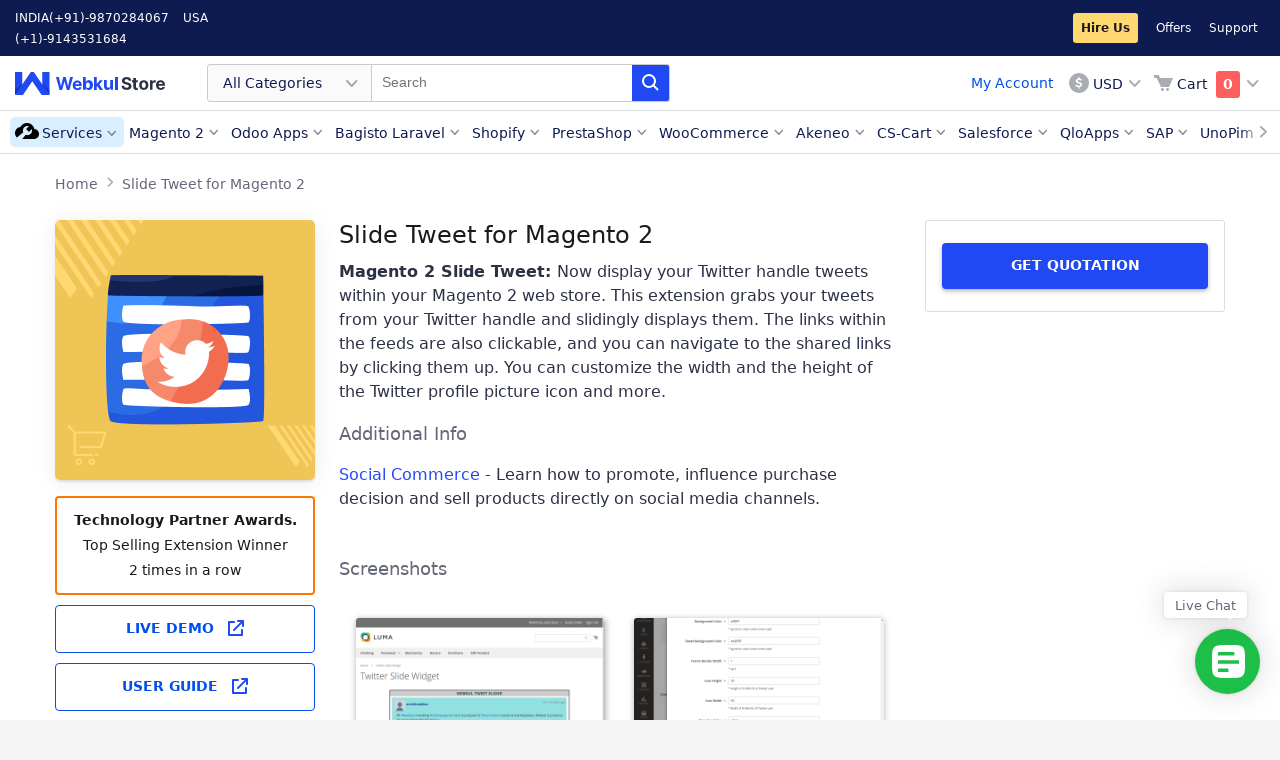

--- FILE ---
content_type: text/html; charset=UTF-8
request_url: https://store.webkul.com/Slide-Tweet-for-Magento2.html
body_size: 27216
content:
<!DOCTYPE html PUBLIC "-//W3C//DTD XHTML 1.0 Strict//EN" "http://www.w3.org/TR/xhtml1/DTD/xhtml1-strict.dtd">
<html xmlns="http://www.w3.org/1999/xhtml" xml:lang="en" lang="en">
<head>

        <meta http-equiv="Content-Type" content="text/html; charset=utf-8" />
    <meta http-equiv="x-dns-prefetch-control" content="on">    <title>Magento 2 Twitter Extension | Tweet feeds Hashtag extension - WebKul</title>
            <meta name="viewport" content="width=device-width, initial-scale=1, maximum-scale=5" />
        <meta name="description" content="Magento 2 Twitter Extension - Twitter plugin allows Store merchants to fetch the twitter feeds based on hashtag and user profile. Magento 2 Website owner can display social media widget on any webpage. " />
    <meta name="keywords" content="" />
    <meta name="robots" content="INDEX,FOLLOW" />
    <link rel="icon" href="https://store.webkul.com/skin/frontend/webkul/sky/favicon.ico" type="image/x-icon" />
    <link rel="shortcut icon" href="https://store.webkul.com/skin/frontend/webkul/sky/favicon.ico" type="image/x-icon" />
    
    <!--[if lt IE 7]>
    
    <![endif]-->
            


            
                    <!-- Twitter Card -->
        <meta name="twitter:card" content="summary">
        <meta name="twitter:description" content="Magento 2 Twitter Extension - Twitter plugin allows Store merchants to fetch the twitter feeds based on hashtag and user profile. Magento 2 Website owner can display social media widget on any webpage.">
        <meta name="twitter:title" content="Slide Tweet for Magento 2">
        <meta name="twitter:site" content="@webkul">
        <meta name="twitter:image" content="https://store.webkul.com/media/catalog/product/cache/1/image/9df78eab33525d08d6e5fb8d27136e95/s/l/slide-tweet-for-magento2-webkul.png">
        <meta name="twitter:creator" content="@webkul">
    
            <!-- Facebook Open Graph  -->
        <meta property="fb:app_id" content="1338820526169789">
        <meta property="og:url" content="https://store.webkul.com/Slide-Tweet-for-Magento2.html">
        <meta property="og:site_name" content="Webkul">
        <meta property="og:title" content="Slide Tweet for Magento 2">
        <meta property="og:description" content="Magento 2 Twitter Extension - Twitter plugin allows Store merchants to fetch the twitter feeds based on hashtag and user profile. Magento 2 Website owner can display social media widget on any webpage.">
        <meta property="og:image" content="https://store.webkul.com/media/catalog/product/cache/1/image/9df78eab33525d08d6e5fb8d27136e95/s/l/slide-tweet-for-magento2-webkul.png">
        <meta property="og:type" content="product">
        <meta property="product:availability" content="instock">
        <meta property="product:price:amount" content="39">
        <meta property="product:price:currency" content="USD">
        
        <meta name="msvalidate.01" content="5E365F841452A419B32B18EB5F5A8A2D" />

<!-- <link rel="preload" as="style" href=""> -->
</head>
<body class=" catalog-product-view catalog-product-view product-slide-tweet-for-magento2 ">
<div class="wsu">
    

<link rel="preload" as="style" href="https://store.webkul.com/media/css_secure/bf52d0cbbf980743decf9addfd2ca083.css?2.8.15" />
<link rel="preload" as="style" href="https://store.webkul.com/media/css_secure/b40614237181d48c23030e06037e65da.css?2.8.15" media="all" />
<link rel="preload" as="style" href="https://store.webkul.com/media/css_secure/e9ba957e550ddd4be0b4f65e955a6674.css?2.8.15" media="print" />
<link rel="stylesheet" type="text/css" href="https://store.webkul.com/media/css_secure/bf52d0cbbf980743decf9addfd2ca083.css?2.8.15" />
<link rel="stylesheet" type="text/css" href="https://store.webkul.com/media/css_secure/b40614237181d48c23030e06037e65da.css?2.8.15" media="all" />
<link rel="stylesheet" type="text/css" href="https://store.webkul.com/media/css_secure/e9ba957e550ddd4be0b4f65e955a6674.css?2.8.15" media="print" />

<link rel="canonical" href="https://store.webkul.com/Slide-Tweet-for-Magento2.html" />
<link rel="amphtml" href="https://store.webkul.com/amp/product/view/id/1272/" />
<!--[if IE]>
<link rel="preload" as="style" href="https://store.webkul.com/media/css_secure/ea88d2c6264e48121f362c4a48e526e9.css?2.8.15" media="all" />
<link rel="stylesheet" type="text/css" href="https://store.webkul.com/media/css_secure/ea88d2c6264e48121f362c4a48e526e9.css?2.8.15" media="all" />
<![endif]-->
<!--[if lt IE 7]>

<![endif]-->
<!--[if lte IE 7]>
<link rel="preload" as="style" href="https://store.webkul.com/media/css_secure/51ab740bb950152da7bd8c5e663169d3.css?2.8.15" media="all" />
<link rel="stylesheet" type="text/css" href="https://store.webkul.com/media/css_secure/51ab740bb950152da7bd8c5e663169d3.css?2.8.15" media="all" />
<![endif]-->
<!--[if lte IE 8]>
<link rel="preload" as="style" href="https://store.webkul.com/media/css_secure/c20ca76a7b28ef41abf00c2b9cb5796c.css?2.8.15" media="all" />
<link rel="stylesheet" type="text/css" href="https://store.webkul.com/media/css_secure/c20ca76a7b28ef41abf00c2b9cb5796c.css?2.8.15" media="all" />
<![endif]-->



    
        
    <div id="root-wrapper">
    <div class="wrapper">
            <noscript>
        <div class="global-site-notice noscript">
            <div class="notice-inner">
                <p>
                    <strong>JavaScript seems to be disabled in your browser.</strong><br />
                    You must have JavaScript enabled in your browser to utilize the functionality of this website.                </p>
            </div>
        </div>
    </noscript>
        <div class="page">
            <link rel="preload" href="https://store.webkul.com/skin/frontend/webkul/sky/images/skeleton.png" as="image">

<!-- XL-Menu -->
<div class="ws-menu-xl header">
    <!-- Top Bar -->
    <div class="ws-tbar">
        <div class="ws-grd">
            <div class="ws-grd-lt" style="width: 300px;">
                <span class="ws-phone-info">INDIA<a href="tel:(+91)-9870284067">(+91)-9870284067</a></span><span class="ws-phone-info">USA<a href="tel:(+1)-9143531684">(+1)-9143531684</a></span>            </div>
            <div class="ws-grd-rt ws-header-links-rt" style="width: calc(100% - 300px);">
                <a rel="noreferrer" target="_blank" class="wk-hire-us-css" href="https://webkul.uvdesk.com/en/customer/create-ticket/">Hire Us</a>
<a rel="noreferrer" target="_blank" href="https://store.webkul.com/offers.html">Offers</a>
<a rel="noreferrer" target="_blank" href="https://webkul.uvdesk.com/en/customer/create-ticket/">Support</a>
            </div>
        </div>
    </div>
    <!-- //Top Bar -->

    <!-- Menubar -->
    <div class="ws-mbar">
        <div class="ws-grd">
            <!-- Grid LT -->
            <div class="ws-grd-lt">
                <a href="https://store.webkul.com/" class="ws-logo" style="font-size:0;">Webkul Store</a>
                <!-- Search -->
                <form id="search_mini_form_webkulmenu" autocomplete="off" action="https://store.webkul.com/catalogsearch/result/" method="get">
    <div class="ws-search form-search">
        <!-- DropDown -->
        <div class="ws-drp">
            <div class="ws-drp-label">
                                                                                                                                                                                                                                                                                                                                                                                                                                                                                                                                                                                                                                                                                                                                                                                                                                                                                                                All Categories
                            </div>
            <ul class="ws-drp-list categoryOptions">
                <li data-id="All+Categories" class="ws-drp-list-item selected">All Categories</li>
                                    <li data-id="117" class="ws-drp-list-item">
                        Magento 2                    </li>
                                    <li data-id="77" class="ws-drp-list-item">
                        Odoo Apps                    </li>
                                    <li data-id="171" class="ws-drp-list-item">
                        Bagisto Laravel                    </li>
                                    <li data-id="75" class="ws-drp-list-item">
                        Shopify                    </li>
                                    <li data-id="7" class="ws-drp-list-item">
                        PrestaShop                    </li>
                                    <li data-id="8" class="ws-drp-list-item">
                        WooCommerce                    </li>
                                    <li data-id="162" class="ws-drp-list-item">
                        Akeneo                    </li>
                                    <li data-id="86" class="ws-drp-list-item">
                        CS-Cart                    </li>
                                    <li data-id="105" class="ws-drp-list-item">
                        Salesforce                    </li>
                                    <li data-id="168" class="ws-drp-list-item">
                        BigCommerce                    </li>
                                    <li data-id="143" class="ws-drp-list-item">
                        UVdesk                    </li>
                                    <li data-id="164" class="ws-drp-list-item">
                        Mobile Apps                    </li>
                                    <li data-id="159" class="ws-drp-list-item">
                        QloApps                    </li>
                                    <li data-id="9" class="ws-drp-list-item">
                        OpenCart                    </li>
                                    <li data-id="180" class="ws-drp-list-item">
                        Shopware                    </li>
                                    <li data-id="207" class="ws-drp-list-item">
                        Machine Learning                    </li>
                                    <li data-id="221" class="ws-drp-list-item">
                        SAP                    </li>
                                    <li data-id="222" class="ws-drp-list-item">
                        Wix                    </li>
                                    <li data-id="6" class="ws-drp-list-item">
                        Magento &reg;                    </li>
                                    <li data-id="241" class="ws-drp-list-item">
                        UnoPim                    </li>
                                    <li data-id="244" class="ws-drp-list-item">
                        Zoho Commerce                    </li>
                                    <li data-id="249" class="ws-drp-list-item">
                        ERPNext                    </li>
                                    <li data-id="250" class="ws-drp-list-item">
                        Krayin                    </li>
                            </ul>
        </div>
        <!-- //DropDown -->
        <input type="text" placeholder="Search"
        name="q"
        id="search"
        maxlength="128"
        value="" />
        <span class="ws-sch-btn"></span>

        <div id="search_autocomplete" class="search-autocomplete"></div>
    </div>

    </form>
<input type="hidden" value="" id="prevsearch">
<input type="hidden" value="All+Categories" id="catValue">

                <!-- //Search -->

            </div>
            <!-- //Grid LT -->

            <div class="ws-grd-rt">
                <div class="ws-btns wk-acount-link-section">
                    <a class="wk-customer-account-link" href="https://store.webkul.com/customer/account/">My Account</a>
                    <!-- <div class="wk-custom-loader"></div> -->
                </div>
                <div class="ws-actions">
                        <div class="ws-currency">
        <div class="ws-drp">
            <div class="ws-drp-label ws-icon-holder ws-icon-usd">USD</div>
            <ul class="ws-drp-list">
                                    <li onclick="window.location.href=this.id" class="ws-drp-list-item" data-icon-classname="ws-icon-usd" id="https://store.webkul.com/directory/currency/switch/currency/INR/uenc/aHR0cHM6Ly9zdG9yZS53ZWJrdWwuY29tL1NsaWRlLVR3ZWV0LWZvci1NYWdlbnRvMi5odG1s/">INR</li>
                                    <li onclick="window.location.href=this.id" class="ws-drp-list-item" data-icon-classname="ws-icon-usd" id="https://store.webkul.com/directory/currency/switch/currency/USD/uenc/aHR0cHM6Ly9zdG9yZS53ZWJrdWwuY29tL1NsaWRlLVR3ZWV0LWZvci1NYWdlbnRvMi5odG1s/">USD</li>
                            </ul>
        </div>
    </div>
                                        

<div id="wk-mini-cart" class="ws-cart" title="You have no items in your shopping cart.">
    <!-- responsive menu  -->
    <a href="https://store.webkul.com/checkout/cart/" class="ws-xs-icon ws-xs-icon-cart" style="font-size:0px;">Cart</a>
    <div class="ws-drp">
        <div class="ws-drp-label ws-icon-holder ws-icon-cart">
            <span class="ws-cart-text">Cart</span>
            <span class="ws-cart-count  wk-is-empty">
                0            </span>
        </div>
        <ul class="ws-drp-list ws-cart-list">
                                                    <li>
                <div class="wk-empty">You have no items in your shopping cart.</div>
                </li>
                    </ul>
    </div>
</div>
                    
                </div>
            </div>
        </div>
    </div>
    <!-- //Menubar -->

    <!-- Nav Bar -->
    <div class="ws-nbar">
        <div class="ws-nbar-strip-wrapper">
            <span class="ws-menu-navigator"></span>
            <ul class="ws-nbar-strip"></ul>
        </div>
    </div>
    <!-- Nav Bar -->
</div>
<!-- //XL-Menu -->

<!-- XS-Menu -->
<div class="ws-menu-xs">
    <div class="ws-xs-navbar">
        <!-- Navbar -->
        <div class="ws-grd">
            <div class="ws-grd-lt">
                <span class="ws-xs-icon ws-xs-icon-ham"></span>
                <a href="https://store.webkul.com/" class="ws-xs-logo">Webkul Store</a>
            </div>
            <div class="ws-grd-rt">
                <span class="ws-xs-icon ws-xs-icon-search ws-xs-search-show"></span>
                

<div id="wk-mini-cart" class="ws-cart" title="You have no items in your shopping cart.">
    <!-- responsive menu  -->
    <a href="https://store.webkul.com/checkout/cart/" class="ws-xs-icon ws-xs-icon-cart" style="font-size:0px;">Cart</a>
    <div class="ws-drp">
        <div class="ws-drp-label ws-icon-holder ws-icon-cart">
            <span class="ws-cart-text">Cart</span>
            <span class="ws-cart-count  wk-is-empty">
                0            </span>
        </div>
        <ul class="ws-drp-list ws-cart-list">
                                                    <li>
                <div class="wk-empty">You have no items in your shopping cart.</div>
                </li>
                    </ul>
    </div>
</div>
                
            </div>
        </div>
        <!-- //Navbar -->
        <!-- OffData -->
        <div class="ws-xs-off-canvas-overlay">
            <!-- ws-xs-off-canvas-overlay-active -->
            <div class="ws-xs-off-canvas">
                <div class="ws-cat-wrapper">
                    <h3>Categories</h3>
                    <div class="ws-cat-list">
                        <ul class="ws-cat-items"></ul>
                        <span class="ws-cat-toggle">Show More</span>
                    </div>
                    
<div class="ws-link-items ws-res-customer">
    <ul>
        <li><a href="https://store.webkul.com/customer/account/login/" class="wk-customer-login-link">Login</a></li>
        <li><a href="https://store.webkul.com/customer/account/create/" class="wk-customer-signup-link">Create an Account</a></li>
    </ul>
</div>                    <div class="ws-link-items">
    <ul>
        <li><div class="ws-icon ws-icon-usd"><a class="wk-customer-currency-link" >USD</a><div></li>
    </ul>
</div>

                    <div class="ws-link-items">
    <ul>
        <li class="wk-hire-us">
            <a rel="noreferrer" target="_blank" class="wk-hire-us" href="https://webkul.uvdesk.com/en/customer/create-ticket/">
                Hire Us            </a>
        </li>
                <li><a rel="noreferrer" target ="_blank" href="https://store.webkul.com/offers.html">Offers</a></li>
        <li><a rel="noreferrer" target ="_blank" href="https://webkul.uvdesk.com/en/customer/create-ticket/">Support</a></li>
    </ul>
</div>
                    <div class="ws-link-items"><ul><li><a href="tel:(+91)-9870284067">INDIA (+91)-9870284067</a></li><li><a href="tel:(+1)-9143531684">USA (+1)-9143531684</a></li></ul></div>                </div>
            </div>
        </div>
        <!-- //OffData -->
    </div>
    
    <form id="search_mini_form_webkulmenuM" class="form-search" autocomplete="off" action="https://store.webkul.com/catalogsearch/result/" method="get">
    <div class="ws-xs-searchbar">
        <div class="ws-fl-lt">
            <span class="ws-xs-icon ws-xs-icon-close ws-xs-search-hide"></span>
            <div class="ws-xs-input">
                <label for="categoryOptionsM" style="font-size:0px !important;">Category</label>
                <select class="ws-xs-select ws-xs-icon ws-xs-icon-filter" name="categoryOptionsM" id="categoryOptionsM">
                    <option value="all">All</option>
                                        <option value="117">Magento 2</option>
                                        <option value="77">Odoo Apps</option>
                                        <option value="171">Bagisto Laravel</option>
                                        <option value="75">Shopify</option>
                                        <option value="7">PrestaShop</option>
                                        <option value="8">WooCommerce</option>
                                        <option value="162">Akeneo</option>
                                        <option value="86">CS-Cart</option>
                                        <option value="105">Salesforce</option>
                                        <option value="168">BigCommerce</option>
                                        <option value="143">UVdesk</option>
                                        <option value="164">Mobile Apps</option>
                                        <option value="159">QloApps</option>
                                        <option value="9">OpenCart</option>
                                        <option value="180">Shopware</option>
                                        <option value="207">Machine Learning</option>
                                        <option value="221">SAP</option>
                                        <option value="222">Wix</option>
                                        <option value="6">Magento &reg;</option>
                                        <option value="241">UnoPim</option>
                                        <option value="244">Zoho Commerce</option>
                                        <option value="249">ERPNext</option>
                                        <option value="250">Krayin</option>
                                    </select>
            </div>
        </div>
        <div class="ws-fl-ct">
            <div class="ws-xs-input">
                <label for="searchM" style="font-size:0px !important;">Search</label>
                <input id="searchM" type="text" name="q" value="" placeholder="Search" maxlength="128" />
            </div>
        </div>
        <div class="ws-fl-rt">
            <span class="ws-xs-icon ws-xs-icon-search"></span>
        </div>

        <div id="search_autocompleteM" class="search-autocomplete"></div>
            </div>
</form>
<input type="hidden" value="" id="prevsearch">
<input type="hidden" value="All+Categories" id="catValue">
</div>
<!-- //XS-Menu -->            <div class="main-container col1-layout">
                <div class="main container">
                    

<style>
    .wk-notes-featured-icon {
        height: 28px;
        position: absolute;
        left: 10px;
        text-align: center;
        top: 50%;
        transform: translateY(-50%);
        width: 28px;
        display: inline-block;
        background-repeat: no-repeat;
    }
    </style><!-- <div class="ws-wrapper ws-pdt-wrapper wk-cls-elem" style="height:46px;"> -->
<div class="ws-wrapper ws-pdt-wrapper wk-cls-elem">
    <div class="breadcrumbs">
        <ul>
                    <li>
                                    <a href="https://store.webkul.com/" title="Go to Home Page">
                        Home                    </a>
                            </li>
                                <li>
                                    <a onclick="return false;" href="" title="">
                        Slide Tweet for Magento 2                    </a>
                            </li>
                            </ul>
    </div>
</div>

    
                    <div class="preface grid-full in-col1"></div>
                    <div class="col-main grid-full in-col1">
                                                
<div class="wk-default-overlay">
    <div class="wk-default-loader"></div>
</div>
<div class="wk-ajax-login-overlay"></div>
<div id="wk-account-option" class="wk-ajax-login-wrapper">
    <div class="wk-account-login-container">
        <div class="wk-al-close-wrapper wk-close-account-option wk-cross-btn">X</div>
        <div class="wk-account-option-link">
            <a href="https://store.webkul.com/customer/account/">Go to Dashboard</a>
        </div>
        <!-- <div class="wk-account-option-link">
            <a href="">Go to Wishlist</a>
        </div> -->
        <div class="wk-account-option-link">
            <a href="https://store.webkul.com/customer/account/logout/">Logout</a>
        </div>
    </div>
</div>

<div id="wk-login-wrapper" class="wk-ajax-login-wrapper">
    <div class="wk-account-login-container">
        <div class="wk-al-close-wrapper wk-close-login-wrapper wk-cross-btn">X</div>
        <div id="wk-account-login" class="wk-account-login">
                        <div class="wk-account-page-title">
                <span>Login</span>
            </div>
            <div class="wk-account-page-title-desc">
                Already have an account with us Login to your account
            </div>
            <div class="wk-account-login-content">
                <div class="wk-account-login-content-left">
                    <div id="fb-root"></div>
                    <!-- Facebook login -->
                                        <!-- End Facebook login -->

                    <!-- twitter login -->
                                        <!-- ENd twitter login -->

                    <!-- google login -->
                                            <div class="wk-social-btn wk-btn-ge" onclick="showSocialSignupPopup('https://store.webkul.com/socialsignup/google/request/mainw_protocol/http/', 700, 300);">
                            <span class="wk-social-icon wk-ge-icon"></span>
                            <span class="wk-social-label">Connect with Google</span>
                        </div>
                                        <!-- ENd google login -->

                    <!-- Linkedin login -->
                                        <!-- ENd Linkedin login -->
                </div>
                <div class="wk-account-login-content-right">
                    <form action="https://store.webkul.com/customer/account/loginPost/" method="post" id="ajax-login-form">
                        <input name="form_key" type="hidden" value="91gl0jkFhtGA7TQK" />
                        <ul class="form-list">
                            <li>
                                <label for="email" class="required"><em>*</em>Email Address</label>
                                <div class="input-box">
                                    <input type="text" name="login[username]" value="" id="wk-login-email" class="input-text required-entry validate-email" title="Email Address" />
                                </div>
                            </li>
                            <li>
                                <label for="pass" class="required"><em>*</em>Password</label>
                                <div class="input-box">
                                    <input type="password" name="login[password]" class="input-text required-entry validate-password" id="wk-login-pass" title="Password" />
                                </div>
                            </li>
                        </ul>
                                                <div class="wk-account-buttons-set">
                            <button type="submit" class="button forwidth" title="Login" name="send" id="send2">
                                <span><span>Login</span></span>
                            </button>
                        </div>
                        <a href="https://store.webkul.com/customer/account/forgotpassword/" class="f-left">Forgot Your Password?</a>
                        <div class="wk-sign-up-link">Don't have an account, <a href="https://store.webkul.com/customer/account/create/">Sign Up</a></div>
                    </form>
                </div>
            </div>
        </div>
    </div>
    
</div>
<div id="wk-signup-wrapper" class="wk-ajax-signup-wrapper">
    <div class="wk-account-login-container">
        <div class="wk-al-close-wrapper wk-close-signup-wrapper wk-cross-btn">X</div>
        <div id="wk-account-create" class="wk-account-login wk-account-create">
            <div class="wk-account-page-title">
                <span>Sign Up</span>
            </div>
            <div class="wk-account-page-title-desc">
                Create an account with Webkul Store
            </div>
            <div class="wk-account-login-content">
                <div class="wk-account-login-content-left">
                    <div id="fb-root"></div>
                    <!-- Facebook login -->
                                        <!-- End Facebook login -->

                    <!-- twitter login -->
                                        <!-- ENd twitter login -->

                    <!-- google login -->
                                            <div class="wk-social-btn wk-btn-ge" onclick="showSocialSignupPopup('https://store.webkul.com/socialsignup/google/request/mainw_protocol/http/', 700, 300);">
                            <span class="wk-social-icon wk-ge-icon"></span>
                            <span class="wk-social-label">Connect with Google</span>
                        </div>
                                        <!-- ENd google login -->

                    <!-- Linkedin login -->
                                        <!-- ENd Linkedin login -->
                </div>
                <div class="wk-account-login-content-right">
                    <form action="https://store.webkul.com/customer/account/loginPost/" method="post" id="wk-signup-form">
                        <input type="hidden" name="success_url" value="" />
                        <input type="hidden" name="error_url" value="" />
                        <input type="hidden" name="form_key" value="91gl0jkFhtGA7TQK" />
                        <ul class="form-list">
                            <li class="fields">
                                <div class="customer-name">
                                    <div class="field name-firstname">
                                        <label for="firstname" class="required"><em>*</em>First Name</label>
                                        <div class="input-box">
                                            <input id="firstname" name="firstname" value="" title="First Name" maxlength="255" class="input-text required-entry" type="text">
                                        </div>
                                    </div>
                                    <div class="field name-lastname">
                                        <label for="lastname" class="required"><em>*</em>Last Name</label>
                                        <div class="input-box">
                                            <input id="lastname" name="lastname" value="" title="Last Name" maxlength="255" class="input-text required-entry" type="text">
                                        </div>
                                    </div>
                                </div>
                            </li>
                            <li>
                                <label for="email_address" class="required"><em>*</em>Email Address</label>
                                <div class="input-box">
                                    <input type="text" name="email" id="email_address" value="" title="Email Address" class="input-text validate-email required-entry" />
                                </div>
                            </li>
                        </ul>
                        <ul class="form-list">
                            <li class="fields">
                                <div class="field">
                                    <label for="ws-reg-password" class="required"><em>*</em>Password</label>
                                    <div class="input-box">
                                        <input type="password" name="password" id="ws-reg-password" title="Password" class="input-text required-entry validate-password" />
                                    </div>
                                </div>
                                <div class="field">
                                    <label for="ws-reg-password-confirmation" class="required"><em>*</em>Confirm Password</label>
                                    <div class="input-box">
                                        <input type="password" name="confirmation" title="Confirm Password" id="ws-reg-password-confirmation" class="input-text required-entry validate-cpassword" />
                                    </div>
                                </div>
                            </li>
                            
                            <li class="control">
                                <div class="input-box">
                                    <input type="checkbox" name="is_subscribed" title="Sign Up for Newsletter" value="1" id="is_subscribed" class="checkbox" />
                                </div>
                                <label for="is_subscribed">Subscribe to Newsletter</label>
                            </li>
                            <li class="control">
                                <div class="input-box">
                                    <div id="accept_term_switch">
                                        <div id="switch_on">
                                            <span class="accept_term_label">Yes</span>
                                            <span class="accept_term_button"></span>
                                        </div>
                                        <div id="switch_off" class="hideSwitch">
                                            <span class="accept_term_button"></span>
                                            <span class="accept_term_label">No</span>
                                        </div>
                                    </div>
                                    <div id="accept_switch_label">
                                        <label>I agree to</label>
                                        <a rel="noreferrer" class="link-tip" target="_blank" href="https://store.webkul.com/license.html">
                                            Terms & Condition                                        </a>
                                        <label> and </label>
                                        <a rel="noreferrer" class="link-tip" target="_blank" href="https://store.webkul.com/privacy-policy">
                                            Privacy Policy                                        </a>
                                    </div>
                                    <input type="checkbox" name="accept_terms" checked="checked" class="required-entry" id="accept_terms"/>
                                </div>
                            </li>
                        </ul>
                        <div class="wk-account-buttons-set">
                            <p class="required">* Required Fields</p>
                            <button type="submit" title="Submit" class="button"><span><span>Submit</span></span></button>
                        </div>
                    </form>
                </div>
            </div>
        </div>

    </div>
    <div class="account-create">
        
    </div>
</div>


<style>
    .wk-account-page-title span {
        color:#555;
        line-height: 1.25em;
        /* font-family: 'Montserrat',sans-serif !important; */
        font-size: 25px;
        font-weight:500;
    }
</style>
<style>
    .wk-style-h2 {
        font-size: 34px;
        font-weight: 500;
    }
</style>
<div class="wk-hire-us-overlay">
    <div class="wk-hire-us-wrapper">
        <span class="wk-cross-btn wk-close-hire-us-overlay"></span>
        <div class="wk-hire-us-container">
            <div class="hireus-message"></div>
            <div class="wk-hire-us-title">
                <div class="wk-style-h2">Hire a Developer</div>
            </div>
            
            <div class="wk-hire-us-content form-list">
                <form action="https://store.webkul.com/hireus/request/submitPost/" method="post" id="hire-us-form">
                    <input name="form_key" type="hidden" value="91gl0jkFhtGA7TQK" />
                    <div class="wk-hire-us-content-row">
                        <!-- <div class="wk-hire-us-content-col wk-float-left"> -->
                            <label class="wk-hire-us-content-label required">Email<em>*</em></label>
                            <div class="wk-hire-us-content-input">
                                <input id="email" name="email" class="required-entry validate-email" type="text">
                            </div>
                        <!-- </div> -->
                        
                        <input id="order_ref" name="order_ref" type="hidden">
                            
                    </div>
                    <div class="wk-hire-us-content-row">
                        <label class="wk-hire-us-content-label required">Subject<em>*</em></label>
                        <div class="wk-hire-us-content-input">
                            <input id="subject" name="subject" class="required-entry" type="text">
                        </div>
                    </div>
                    <div class="wk-hire-us-content-row">
                        <label class="wk-hire-us-content-label required">Description<em>*</em></label>
                        <div class="wk-hire-us-content-input">
                            <textarea id="description" name="description" class="required-entry"></textarea>
                        </div>
                    </div>
                    <div class="wk-hire-us-content-row">
                        <form action="javascript:alert(grecaptcha.getResponse(wk_hire_us));">
                            <div id="wk_hire_us"></div>
                        </form>
                    </div>
                    <div class="wk-hire-us-content-row">
                        <button class="wk-hire-us-btn button">
                            <span>
                                <span>Send Message</span>
                            </span>
                        </button>
                    </div>
                </form>
            </div>
        </div>
    </div>
</div>
<style>
    .wkhuf-widget .floated-icon:before {
        content: 'Live Chat';
    }
</style>
<div class="wkhuf-widget custom-scroll">
    <!-- <div class="floated-icon tooltip"></div> -->
    <a style="display: inline-block;" target="_blank" aria-label="Live Chat" class="floated-icon tooltip" href="https://webkul.chatwhizz.com/wkcs/chat-support?name=webkul.com"></a>
</div>
<div id="wkhuf-myModal" class="wkhuf-modal">
    <div class="wkhuf-modal-content">
        <div class="widget-wrap">
            <div class="widget-wrap-inner">
                <span class="close close-control">&times;</span>
                <form action="https://store.webkul.com/hireus/request/submitPost/" method="post" id="hire-us-form-floating">
                    <input name="form_key" type="hidden" value="91gl0jkFhtGA7TQK" />
                    <div class="form-fields-wrap">
                        <div class="heading">Contact Us!</div>
                        <div>
                            <div class="field-group">
                                <label for="email" class="label">Email</label>
                                <input required="required" class="field required-entry validate-email" name="email" type="email" value="">
                            </div>
                            <div class="field-group">
                                <label for="subject" class="label">Subject</label>
                                <input required="required" class="field required-entry" name="subject" type="text" value="">
                            </div>
                            <div class="field-group">
                                <label for="description" class="label">Requirement/Brief</label>
                                <textarea id="query-box" required="required required-entry" class="field" name="description" rows="1"></textarea>
                            </div>
                            <div class="field-group">
                                                                                            </div>
                            <form action="javascript:alert(grecaptcha.getResponse(wk_hire_us_float));">
                                <div id="wk_hire_us_float"></div>
                            </form>
                        </div>
                    </div>
                    <button class="submit-btn" id="submit-form-control" aria-label="HireUs Submit">Send Message</button>
                </form>
            </div>
            <div class="wkhuf-message" id="wkhuf-response-node">
                <div class="wkhuf-wrap">
                    <div class="content">
                        <div class="desc"><div class="desc-inner"></div></div>
                        <div role="button" aria-label="Send Again" title="Send Again" class="again-control">Send Again</div>
                        <div role="button" aria-label="Close HireUs Form" title="Close Form" class="close-control-btn">Close</div>
                    </div>
                </div>
            </div>
        </div>
    </div>
</div>

<style>#wkhuf-myModal {
  display: none !important;
}</style><div class="wk-default-overlay">
    <div class="wk-default-loader"></div>
</div>
<div class="wk-ajax-login-overlay"></div>
<div id="wk-currency-option" class="wk-ajax-currency-wrapper">
    <div class="wk-account-login-container">
        <div class="wk-al-close-wrapper wk-close-currency-option wk-cross-btn">X</div>
                    <div class="wk-account-option-link">
                <a href="https://store.webkul.com/directory/currency/switch/currency/INR/uenc/aHR0cHM6Ly9zdG9yZS53ZWJrdWwuY29tL1NsaWRlLVR3ZWV0LWZvci1NYWdlbnRvMi5odG1s/">INR</a>
            </div>
                    <div class="wk-account-option-link">
                <a href="https://store.webkul.com/directory/currency/switch/currency/USD/uenc/aHR0cHM6Ly9zdG9yZS53ZWJrdWwuY29tL1NsaWRlLVR3ZWV0LWZvci1NYWdlbnRvMi5odG1s/">USD</a>
            </div>
            </div>
</div>
 <style>
    .wk-cookie-wrapper {
        position: fixed;
        display: none;
        left: 25px;
        bottom: 25px;
        width: 350px;
        max-width: 100%;
        padding: 15px;
        border-radius: 4px;
        box-shadow: 0px 10px 32.98px 1.02px rgba(0, 0, 0, 0.15), 0px 0px 3px 0px rgba(0, 0, 0, 0.05), 0px 0px 0px 0px rgba(0, 0, 0, 0.15);
        font-size: 0;
        z-index: 5000;
        background: #FFFFFF;
    }

    .wk-cookie-lt,
    .wk-cookie-rt {
        display: inline-block;
        vertical-align: top;
    }

    .wk-cookie-lt {
        width: 25%;
    }

    .wk-cookie-rt {
        width: 75%;
    }

    .wk-cookie-rt p {
        font-size: 15px;
        margin: 0;
        padding: 0;
        color: #64687a;
    }

    .wk-cookie {
        width: 65px;
        height: 65px;
        background-image: url("https://store.webkul.com/skin/frontend/webkul/default/webkul-cookie-sprite.svg");
    }

    .wk-cookie-close {
        cursor: pointer;
        width: 16px;
        height: 16px;
        position: absolute;
        top: 7px;
        right: 7px;
        background-image: url("https://store.webkul.com/skin/frontend/webkul/default/webkul-cookie-sprite.svg");
        background-position: -65px 0px;
        opacity: 0;
        transition: .10s ease-in-out;
    }

    .wk-cookie-wrapper:hover .wk-cookie-close {
        opacity: 1;
    }

    .wk-cookie-ok {
        min-width: 100px;
        text-align: center;
        background-color: #2149f3;
        color: #fff;
        box-shadow: 0 2px 4px 0 rgba(0, 0, 0, .27), 0 12px 26px 0 rgba(0, 0, 0, .2);
        border-radius: 4px;
        display: inline-block;
        vertical-align: middle;
        margin: 10px 0 5px 0;
        transition: .2s ease-in-out;
        text-transform: uppercase;
        text-decoration: none;
        font-size: 13px;
        padding: 8px 15px 9px 15px;
        font-weight: 600;
        border: none;
        cursor: pointer;
    }

    .wk-cookie-ok:hover {
        background-color: #1139df;
    }

    .cookie-visible {
        display: block;
        opacity: 0;
        animation: show-cookie .25s .35s ease-out;
        animation-fill-mode: forwards;
    }

    .cookie-hidden {
        animation: hide-cookie .35s ease-in;
        animation-fill-mode: forwards;
    }

    @keyframes show-cookie {
        0% {
            opacity: .25;
            transform: translateY(-15px);
        }
        100% {
            opacity: 1;
            transform: translateY(0px);
        }
    }

    @keyframes hide-cookie {
        0% {
            opacity: 1;
            transform: translateY(0px);
        }
        65% {
            transform: translateY(-20px);
            opacity: .75;
        }
        100% {
            opacity: 0;
        }
    }

    @media screen and (max-width:480px) {
        .wk-cookie-wrapper {
            left: 0;
            right: 0;
            bottom: 0;
            width: 100%;
            border-radius: 5px 5px 0 0;
        }
        .wk-cookie-close {
            opacity: 1;
        }
        @keyframes show-cookie {
            0% {
                opacity: 1;
                transform: translateY(0);
            }
            100% {
                opacity: 1;
                transform: translateY(0);
            }
        }

        @keyframes hide-cookie {
            0% {
                opacity: 1;
                transform: translateY(0);
            }
            100% {
                opacity: 1;
                transform: translateY(0);
            }
        }
    }
</style>

<div class="wk-cookie-wrapper">
    <div class="wk-cookie-lt">
        <div class="wk-cookie"></div>
    </div>
    <div class="wk-cookie-rt">
        <p>We use cookies to personalize your experience. By continuing to visit this website you agree to our use of cookies.</p>
        <button class="wk-cookie-ok">GOT IT!</button>
    </div>
    <span class="wk-cookie-close"></span>
</div>



<style>
.wk-res-pdt-wishlist {
    display: none;
}
@media screen and (max-width: 780px) {  
    .wsu .pdt-grd-ct h1 {
        margin-right: 45px!important;
    }
    .pdt-wishlist.pdt-wishlist-product {
        top: 0!important;
        right: 0!important;
    }
    .pdt-grd .pdt-grd-ct {
        position: relative;
    }
    .wk-res-pdt-wishlist {
        display: block;
    }
    .ws-pdt-wrapper .breadcrumbs {
        display: none;
    }
}
</style>

<div class="ws-wrapper ws-pdt-wrapper">
    <!-- <div class="wk-reviews-wrapper"> -->
    <div class="reviewContentContainer">
        <div class="review-closeButton wk-cross-btn wk-al-close-wrapper"></div>
        <div class="form-add wk-review-form">
            <form style="display:none;" action="javascript:alert(grecaptcha.getResponse(wk_review_form));">
            <div id="wk_review_form"></div>
        </form>
                <div class="wk-style-h2">Please <a href='https://store.webkul.com/customer/account/login/'>Login</a> to Write Your Review</div>
    </div>
    </div>
    <!-- </div> -->
    <form action="https://store.webkul.com/checkout/cart/add/uenc/aHR0cHM6Ly9zdG9yZS53ZWJrdWwuY29tL1NsaWRlLVR3ZWV0LWZvci1NYWdlbnRvMi5odG1sP19fX1NJRD1V/product/1272/form_key/91gl0jkFhtGA7TQK/" method="post" id="product_addtocart_form" enctype="multipart/form-data">
        <input name="form_key" type="hidden" value="91gl0jkFhtGA7TQK" />
        <input type="hidden" class="wk-action-type" name="wk_action_type" />
        <div id="messages_product_view"></div>
        <div class="no-display">
            <input type="hidden" name="product" value="1272" />
            <input type="hidden" name="related_product" id="related-products-field" value="" />
        </div>
        <div class="pdt-grd">
            <!-- LT -->
            <div class="pdt-grd-lt">
    <div class="ws-sticky">
        <div class="pdt-tile" style="width:260px;height:260px;">
            <img src="https://store.webkul.com/media/catalog/product/cache/1/image/260x260/9df78eab33525d08d6e5fb8d27136e95/s/l/slide-tweet-for-magento2-webkul.png" fetchpriority="high" alt="Product Image"
                title="Product Image" width="260" height="260" data-width="260" data-height="260">
            <!-- <div onclick="productAddToCartForm.submitLight(this, '" >
                <div class="pdt-wishlist-icon"></div>
            </div> -->
        </div>
                    <div class="ws-product-note">
            <span><strong>Technology Partner Awards.</strong>
<br>
Top Selling Extension Winner
<br>
2 times in a row</span>
        </div>
        <style>
        .ws-product-note {
            width: 100%;
            padding: 10px;
            border: 2px solid #F70;
            margin-bottom: 10px;
            border-radius: 4px;
            text-align: center;
        }
        .ws-product-note > span {
            line-height: 25px;
        }
    </style>
        <div class="ws-info-brick">
            <div class="pdt-buttons ws-style-1">
                    <a rel="noreferrer" target="_blank" href="#" class="ws-btn-md ws-btn-cn ws-btn-md-md ws-btn-type-1">
            Live Demo            <span class="ic-window"></span>
        </a>
                <a rel="noreferrer" target="_blank" href="https://webkul.com/blog/slide-tweet-for-magento-2/" class="ws-btn-md ws-btn-cn ws-btn-md-md ws-btn-type-1">
            User Guide            <span class="ic-window"></span>
        </a>
            </div>        </div>
    </div>
</div>
            <!-- //LT -->
            <div class="pdt-grd-ct">
                <h1>Slide Tweet for Magento 2</h1>

                
                <style>
    @media screen and (min-width: 781px) {
        .ws-product-note-res {
            display: none;
        }
    }
    @media screen and (max-width: 780px) {
        
        /* .pdt-grd-lt .ws-sticky {
            display: none;
        } */
        .pdt-grd-lt .ws-sticky {
            display: block!important;
        }
        .pdt-grd-lt {
            margin-top: 30px;
        }
        .pdt-grd-lt .ws-sticky .ws-product-note {
            display: none;
        }
        .pdt-grd-lt .ws-sticky .ws-info-brick {
            display: none !important;
        }

        .pdt-grd-ct .pdt-buttons.ws-style-1 {
            display: block;
        }

        .pdt-grd-ct li {
            list-style: outside;
        }
        .ws-check {
            background: none;
        }

        .ws-feature-block {
            display: none;
        }
    }
</style>
<div class="wk-cls-elem">
    <p><span style="color: #727272; font-family: Helvetica, Arial, sans-serif; font-size: 16px; line-height: 25px;"><strong style="font-weight: bold; padding: 0px; margin: 0px;">Magento 2 Slide Tweet: </strong>Now display your Twitter handle tweets within your Magento 2 web store. This extension grabs your tweets from your Twitter handle and slidingly displays them. The links within the feeds are also clickable, and you can navigate to the shared links by clicking them up. You can customize the width and the height of the Twitter profile picture icon and more.</span></p></div>
<div class="ws-product-note-res">
            <div class="ws-product-note">
            <span><strong>Technology Partner Awards.</strong>
<br>
Top Selling Extension Winner
<br>
2 times in a row</span>
        </div>
        <style>
        .ws-product-note {
            width: 100%;
            padding: 10px;
            border: 2px solid #F70;
            margin-bottom: 10px;
            border-radius: 4px;
            text-align: center;
        }
        .ws-product-note > span {
            line-height: 25px;
        }
    </style>
</div>

<div class="pdt-buttons ws-style-1">
                    <a rel="noreferrer" target="_blank" href="#" class="ws-btn-md ws-btn-cn ws-btn-md-md ws-btn-type-1">
            Live Demo            <span class="ic-window"></span>
        </a>
                <a rel="noreferrer" target="_blank" href="https://webkul.com/blog/slide-tweet-for-magento-2/" class="ws-btn-md ws-btn-cn ws-btn-md-md ws-btn-type-1">
            User Guide            <span class="ic-window"></span>
        </a>
            </div>


                
                    <div class="ws-attr">
        <span>Additional Info</span>
    </div>
    <p>
        <p><a href="https://webkul.com/social-commerce/" target="_blank">Social Commerce</a> - Learn how to promote, influence purchase decision and sell products directly on social media channels.</p>    </p>

                                <!-- start screenshots -->
                                                
                <div class="ws-thumbs-wrapper" id="wsScreenShots">
                    <div class="ws-attr">
                        <span>Screenshots</span>
                    </div>
                    <div class="ws-thumbs">
                                                                                                            <a class="example-image-link" href="https://store.webkul.com/media/catalog/product/cache/1/image/9df78eab33525d08d6e5fb8d27136e95/w/e/webkul-magento2-slide-tweet-frontend-view-1.png" data-lightbox="example-set">
                                <img class="lazy-fetch ws-thumb" data-src="https://store.webkul.com/media/catalog/product/cache/1/image/280x220/9df78eab33525d08d6e5fb8d27136e95/w/e/webkul-magento2-slide-tweet-frontend-view-1.png"
                                    src="https://store.webkul.com/skin/frontend/webkul/sky/images/skeleton.png" data-src-hq="https://store.webkul.com/media/catalog/product/cache/1/image/280x220/9df78eab33525d08d6e5fb8d27136e95/w/e/webkul-magento2-slide-tweet-frontend-view-1.png"
                                    alt="Slide Tweet for Magento 2">
                            </a>
                                                                                <a class="example-image-link" href="https://store.webkul.com/media/catalog/product/cache/1/image/9df78eab33525d08d6e5fb8d27136e95/w/e/webkul-magento2-slidetweet-edit_widget-part3-2.png" data-lightbox="example-set">
                                <img class="lazy-fetch ws-thumb" data-src="https://store.webkul.com/media/catalog/product/cache/1/image/280x220/9df78eab33525d08d6e5fb8d27136e95/w/e/webkul-magento2-slidetweet-edit_widget-part3-2.png"
                                    src="https://store.webkul.com/skin/frontend/webkul/sky/images/skeleton.png" data-src-hq="https://store.webkul.com/media/catalog/product/cache/1/image/280x220/9df78eab33525d08d6e5fb8d27136e95/w/e/webkul-magento2-slidetweet-edit_widget-part3-2.png"
                                    alt="Slide Tweet for Magento 2">
                            </a>
                                                                                <a class="example-image-link" href="https://store.webkul.com/media/catalog/product/cache/1/image/9df78eab33525d08d6e5fb8d27136e95/w/e/webkul-magento2-slidetweet-edit_widget-part2-3.png" data-lightbox="example-set">
                                <img class="lazy-fetch ws-thumb" data-src="https://store.webkul.com/media/catalog/product/cache/1/image/280x220/9df78eab33525d08d6e5fb8d27136e95/w/e/webkul-magento2-slidetweet-edit_widget-part2-3.png"
                                    src="https://store.webkul.com/skin/frontend/webkul/sky/images/skeleton.png" data-src-hq="https://store.webkul.com/media/catalog/product/cache/1/image/280x220/9df78eab33525d08d6e5fb8d27136e95/w/e/webkul-magento2-slidetweet-edit_widget-part2-3.png"
                                    alt="Slide Tweet for Magento 2">
                            </a>
                                                                                <a class="example-image-link" href="https://store.webkul.com/media/catalog/product/cache/1/image/9df78eab33525d08d6e5fb8d27136e95/w/e/webkul-magento2-slidetweet-edit_widget-part1-4.png" data-lightbox="example-set">
                                <img class="lazy-fetch ws-thumb" data-src="https://store.webkul.com/media/catalog/product/cache/1/image/280x220/9df78eab33525d08d6e5fb8d27136e95/w/e/webkul-magento2-slidetweet-edit_widget-part1-4.png"
                                    src="https://store.webkul.com/skin/frontend/webkul/sky/images/skeleton.png" data-src-hq="https://store.webkul.com/media/catalog/product/cache/1/image/280x220/9df78eab33525d08d6e5fb8d27136e95/w/e/webkul-magento2-slidetweet-edit_widget-part1-4.png"
                                    alt="Slide Tweet for Magento 2">
                            </a>
                                                                                <a class="example-image-link" href="https://store.webkul.com/media/catalog/product/cache/1/image/9df78eab33525d08d6e5fb8d27136e95/w/e/webkul-magento2-slidetweet-homepage-5.png" data-lightbox="example-set">
                                <img class="lazy-fetch ws-thumb" data-src="https://store.webkul.com/media/catalog/product/cache/1/image/280x220/9df78eab33525d08d6e5fb8d27136e95/w/e/webkul-magento2-slidetweet-homepage-5.png"
                                    src="https://store.webkul.com/skin/frontend/webkul/sky/images/skeleton.png" data-src-hq="https://store.webkul.com/media/catalog/product/cache/1/image/280x220/9df78eab33525d08d6e5fb8d27136e95/w/e/webkul-magento2-slidetweet-homepage-5.png"
                                    alt="Slide Tweet for Magento 2">
                            </a>
                                                                                <a class="example-image-link" href="https://store.webkul.com/media/catalog/product/cache/1/image/9df78eab33525d08d6e5fb8d27136e95/w/e/webkul-magento2-slidetweet-pages-listing-6.png" data-lightbox="example-set">
                                <img class="lazy-fetch ws-thumb" data-src="https://store.webkul.com/media/catalog/product/cache/1/image/280x220/9df78eab33525d08d6e5fb8d27136e95/w/e/webkul-magento2-slidetweet-pages-listing-6.png"
                                    src="https://store.webkul.com/skin/frontend/webkul/sky/images/skeleton.png" data-src-hq="https://store.webkul.com/media/catalog/product/cache/1/image/280x220/9df78eab33525d08d6e5fb8d27136e95/w/e/webkul-magento2-slidetweet-pages-listing-6.png"
                                    alt="Slide Tweet for Magento 2">
                            </a>
                                                                                <a class="example-image-link" href="https://store.webkul.com/media/catalog/product/cache/1/image/9df78eab33525d08d6e5fb8d27136e95/w/e/webkul-magento2-slidetweet-admin-configuration-7.png" data-lightbox="example-set">
                                <img class="lazy-fetch ws-thumb" data-src="https://store.webkul.com/media/catalog/product/cache/1/image/280x220/9df78eab33525d08d6e5fb8d27136e95/w/e/webkul-magento2-slidetweet-admin-configuration-7.png"
                                    src="https://store.webkul.com/skin/frontend/webkul/sky/images/skeleton.png" data-src-hq="https://store.webkul.com/media/catalog/product/cache/1/image/280x220/9df78eab33525d08d6e5fb8d27136e95/w/e/webkul-magento2-slidetweet-admin-configuration-7.png"
                                    alt="Slide Tweet for Magento 2">
                            </a>
                                                                            <div class="ws-thumbs-controls">
                                <span class="ws-thumb-control" id="thumbShow">Show More</span>
                                <span class="ws-thumb-control" id="thumbHide" disabled>Hide All</span>
                            </div>
                                            </div>
                </div>
                                <!-- end screenshots -->
            </div>
            <!-- RT -->
            <div class="pdt-grd-rt pdt-grd-rt">
                <div class="ws-sticky">
                                        <div class="ws-cta-block">
                        <!-- price -->
                                                <!-- custom options -->
                                                <!-- mob -->
                                                <!-- add to cart -->
                        <div class='ws-mn-act'><span id='' class='ws-btn-md ws-btn-link customisation' onclick='window.open("https://webkul.uvdesk.com/en/customer/create-ticket/", "_blank")'>Get Quotation</span></div>                        <!-- additional links -->
                                            </div>

                    <div class="ws-feature-block">
                                                                                            </div>
                    <!-- sticky configure button -->
                    <div class="ws-cta-trigger">
                    <div class="ws-mn-act">
            <span id="" class="ws-btn-md ws-btn-link customisation" onclick="window.open('https://webkul.uvdesk.com/en/customer/create-ticket/', '_blank')">Get Quotation</span>
        </div>
    </div>

                </div>
            </div>
            <!-- end RT -->
        </div>
        <div class="pm-promo">
    <!-- display content here -->
</div>


        <div class="ws-m-ofr-outer">
    <!-- display content here -->
</div>


        <div class="ws-m-story-outer">
</div>


                    </form>
</div>



<div class="ws-bullets">
    <!-- display content here -->
</div>


<div class="ws-tab-grid">
    <div class="ws-tabs">
        <div class="ws-tabs-scroll">
            <ul class="ws-tab-wrapper">
                <li class="ws-tab ws-tab-active" data-controller-id="0" data-controller="descriptionTab">Description</li>
                <li class="ws-tab" data-controller-id="1" data-controller="reviews">Reviews</li>
                <li class="ws-tab" data-controller-id="2" data-controller="faq">FAQ</li>
                <li class="ws-tab" data-controller-id="3" data-controller="customers">Customers (<span id="count-customers"></span>)</li>
                <li class="ws-tab" data-controller-id="4" data-controller="specs">Specifications</li>
                <li class="ws-tab ws-tab-promo" data-promo-label="Free" data-controller-id="5" data-controller="hosting">Cloud Hosting</li>
                <!-- <li class="ws-tab" data-controller-id="6" data-controller="customization">Customization</li> -->
                <li class="ws-tab" data-controller-id="6" data-controller="log">Changelog</li>
            </ul>
        </div>

        <style>
    @media screen and (max-width: 580px) {
        .preset-wrapper {
            display: block!important;
        }
    }
</style>
<div class="ws-tab-panel ws-tab-panel-active" id="descriptionTab">
    <div class="preset">
<p><strong>Slide Tweet for Magento 2: </strong>It will show the latest Twitter feeds in your store. Insert this widget on any part of the page or add multiple widgets. Slide Tweet is very customizable, and it grabs feeds from your Twitter handle and display them in a sliding manner.</p>
<p>There are various options available to customize the Slide Tweet widget. You can set the widget height and width, do color customization for the title, title bar, frame, tweet title. Apart from this, visit the URL links mentioned in the feeds. You can also set the number of tweets to display or set the delay time interval for the feeds.</p>
<div class="preset-wrapper">
<h2><strong class="fa fa-star">&nbsp;</strong><strong>Highlighted Features</strong></h2>
<div class="preset-wrapper">
<div class="block-feature">
<h3><strong class="fa fa-check-circle-o lg green">&nbsp;</strong><strong>Show Latest Tweets </strong></h3>
<p>Show your feeds from your Twitter handle and display them slidingly on your website frontend.</p>
</div>
<div class="block-feature">
<h3><strong class="fa fa-check-circle-o lg blue">&nbsp;</strong><strong>Widget Customization</strong></h3>
<p>Set the widget frame height &amp; width, customize the color for the title, title bar, frame, tweet title. Also, set the profile picture icon height &amp; width.</p>
</div>
</div>
<div class="preset-wrapper">
<div class="block-feature">
<h3><strong class="fa fa-check-circle-o lg green">&nbsp;</strong><strong>Interactive Tweets</strong></h3>
<p>The users can click the hashtags in the feeds and visit the Twitter website. If there&rsquo;s a URL link in the feed, the user can click it and visit the website.</p>
</div>
<div class="block-feature">
<h3><strong class="fa fa-check-circle-o lg blue">&nbsp;</strong><strong>Time Interval</strong></h3>
<p>Set the time delay interval for displaying the tweets on the widget.</p>
</div>
</div>
</div>
<div class="preset-wrapper">
<h2><strong>Why do we need this module?</strong></h2>
<div class="text-block-center">
<p>When talking about sales and marketing, the first thing that pops into our minds is Twitter. Its focused marketing strategies help businesses generate social media schemes which in turn enhances the sales, brand image, and value.</p>
<p>This enhances customer engagement thus improvising customer service. Slide Twitter makes your business activities so that customers experience your presence on social media. This widget lets your make tweets about the ongoing sale, latest updates regarding your website and products, etc. These tweets will be visible on your website as well.</p>
</div>
</div>
<div class="preset-wrapper">
<h2><strong class="fa fa-cog">&nbsp;</strong><strong>Enable Twitter Slide Tweet</strong></h2>
<div class="text-block-right">
<p>After installing the extension, the admin will configure the slide tweet module for use at the frontend. To do so, the admin will navigate to the admin backend panel where the admin will have to enable the extension.</p>
<p>After enabling for use at the frontend, the admin will be able to add the slide tweet widget at the respective page.</p>
<ul>
<li>Enable the extension for use.</li>
<li>Configure the Widget settings</li>
<li>Enabling add the widget at required pages</li>
</ul>
</div>
<div class="image-block-right"><img alt=" Enable Twitter Slide Tweet" title=" Enable Twitter Slide Tweet" data-src="https://storecdn.webkul.com/showcase/590/1603805543.png" src="https://store.webkul.com/skin/frontend/webkul/sky/images/skeleton.png" class="lazy-fetch" /></div>
</div>
<div class="preset-wrapper">
<h2><em class="fa fa-cogs">&nbsp;</em><strong>Widget Options</strong></h2>
<div class="text-block-right">
<p>The admin will be able to Insert this widget on any part of the page or add multiple widgets as required. Slide Tweet Widget is very customizable, it grabs feeds from your Twitter handle and display them in a sliding manner on your selected page.</p>
<p>Various options are available to customize the Slide Tweet Widget while adding one to a page. You can tweet about special offers available or new products to encourage your followers to find out more. Here, to configure the widget the admin will -</p>
<ul>
<li>Display any title on top of the widget</li>
<li>Add hyperlink for the title of the widget.</li>
<li>Set colors for - title, title bar, tweet title, frame.</li>
<li>Specify the number of feeds to show.</li>
<li>Adjust the frame height of the width.</li>
<li>Adjust the frame width of the widget.</li>
<li>Adjust profile icon height and width.</li>
<li>Set slide time-out delay in milliseconds.</li>
</ul>
</div>
<div class="image-block-right"><img alt="Widget Options" title="Widget Options" data-src="https://storecdn.webkul.com/showcase/590/1603805773.png" src="https://store.webkul.com/skin/frontend/webkul/sky/images/skeleton.png" class="lazy-fetch" /></div>
</div>
<div class="preset-wrapper">
<h2><em class="fa fa-twitter">&nbsp;</em><strong>Slide Tweet Customer View</strong></h2>
<div class="text-block-right">
<p>After configuring the widget, the Slide Tweet widget will be displayed at the respective page on the website frontend. The users can click the hashtags in the feeds and visit the Twitter website.</p>
<p>If there&rsquo;s a URL link in the feed, the user can click it and visit the website. The widget will show the title, frame, Twitter profile pic, feed title. The users can click the title and visit the web page set by the admin.</p>
<p>If a user clicks any profile picture, it will be redirected to the Twitter profile page.</p>
<ul>
<li>Click the hashtags and view similar content on Twitter.</li>
<li>View Twitter user profile by clicking on the profile picture.</li>
<li>Visit the URL links in the feeds by clicking them.</li>
<li>Tweets are displayed as per the delay time interval.</li>
<li>Set number of tweets are displayed within the widget.</li>
</ul>
</div>
<div class="image-block-right"><img alt="Slide Tweet Customer View" title="Slide Tweet Customer View" data-src="https://storecdn.webkul.com/showcase/590/1603805870.png" src="https://store.webkul.com/skin/frontend/webkul/sky/images/skeleton.png" class="lazy-fetch" /></div>
</div>
<div class="preset-wrapper">
<h2><strong class="fa fa-smile-o">&nbsp;</strong><strong>Benefits</strong></h2>
<div class="text-block-center">
<ul>
<li>Keep your followers up to date with the current information about your business</li>
<li>Allow the followers to communicate with you as well.</li>
<li>Tweeting about special offers or new products, promotions can surely encourage your followers to find out more, leading to sale conversions.</li>
<li>Tweeting about your people &amp; your brand's personality gives your followers a sense of your business.</li>
<li>It showcases you as more than just a supplier of goods or services.</li>
<li>Allows you to show the hot topics of the moment thereby allowing you to see what Twitter users are saying about your brand, your product categories, and your competitors.</li>
<li>Your customers won't have to visit the Twitter website, as all the Tweets will be visible on the Magento storefront.</li>
</ul>
</div>
</div>
<div class="preset-wrapper">
<h2><strong class="fa fa-list">&nbsp;</strong><strong>Complete Features List</strong></h2>
<ul>
<li>Display a title on top the widget with a URL.</li>
<li>Set the number of Twitter feeds to display.</li>
<li>Set the widget frame height and width.</li>
<li>Color customization for the title, title bar, frame, tweet title.</li>
<li>Set Twitter profile picture icon height and width.</li>
<li>Delay time interval for the feeds.</li>
<li>Users can click the Twitter hashtags and profile picture.</li>
<li>Visit URL links mentioned in the feeds.</li>
<li>The module source code is open for customization.</li>
</ul>
</div>
<div class="preset-wrapper">
<h2><strong>Support</strong></h2>
<p>For any query or issue please create a support ticket here <strong> <a href="http://webkul.uvdesk.com/" target="_blank">http://webkul.uvdesk.com/</a></strong>.</p>
<p>You may also check our quality <a href="https://store.webkul.com/Magento-2.html" target="_blank"><strong>Magento 2 Extensions</strong></a>.</p>
</div>
</div>        <div class="ws-desc-spec-container" id="desSpecTab">
        <h2 class="">Specifications</h2>
        <div class="ws-desc-spec-wrapper">
            <div class="ws-desc-spec"><span class="ws-desc-spec-key">Product Version</span><span class="ws-desc-spec-value"><span>3.0.0</span></span></div><div class="ws-desc-spec"><span class="ws-desc-spec-key">Released</span><span class="ws-desc-spec-value"><span>8 years ago</span></span></div><div class="ws-desc-spec"><span class="ws-desc-spec-key">Category</span><span class="ws-desc-spec-value"><span><a href="https://store.webkul.com/Magento-2.html">Magento 2</a></span>,&nbsp;<span><a href="https://store.webkul.com/Magento-2/Social-Media.html">Social Media</a></span>,&nbsp;</span></div><div class="ws-desc-spec"><span class="ws-desc-spec-key">Last Updated</span><span class="ws-desc-spec-value"><span>December 11, 2025 (1 month ago)</span></span></div><div class="ws-desc-spec"><span class="ws-desc-spec-key">License</span><span class="ws-desc-spec-value"><span><a class="license_type" title="Usage licenses" target="_blank" href="https://store.webkul.com/license.html"> Single application </a></span></span></div><div class="ws-desc-spec"><span class="ws-desc-spec-key">Supported Versions</span><span class="ws-desc-spec-value"><span>Magento &nbsp;</span><span>2.0.x  &nbsp;</span><span>2.1.x &nbsp;</span><span>2.2.x &nbsp;</span><span>2.3.x &nbsp;</span><span>2.4.x &nbsp;</span></span></div>        </div>
    </div>
</div>

        <div class="ws-tab-panel" id="reviews">
    <div class="ws-reviews-grd">
        <div class="ws-reviews-grd-lt">
            <div class="ws-review-sticky">
                            </div>
        </div>
        <div class="ws-reviews-grd-rt">
                                <span class="ws-btn-md wk-new-review-btn">Write a review</span>
                                </div>
    </div>
</div>

        <div class="ws-tab-panel" id="faq" style="display:block;">
    <div class="ws-faq">
        <div class="preset">
<div class="preset-wrapper">
<h2><strong class="fa fa-question-circle">&nbsp;</strong><strong>Frequently Asked Questions - Slide Tweet for Magento 2</strong></h2>
</div>
<div class="preset-wrapper"><strong class="fa fa-hand-o-right">&nbsp;</strong><strong>Can we add more than one slide tweet widget?</strong></div>
<div class="preset-wrapper">Yes, you can add multiple widgets within the same or different pages on your website.</div>
<div class="preset-wrapper">&nbsp;</div>
<div class="preset-wrapper"><strong class="fa fa-hand-o-right">&nbsp;</strong><strong> Can I click the Hashtags within the slide tweet?</strong></div>
<div class="preset-wrapper">Yes, you can see the hashtags and clicking them redirects you to the respective page.</div>
<div class="preset-wrapper">&nbsp;</div>
<div class="preset-wrapper"><strong class="fa fa-hand-o-right">&nbsp;</strong><strong>Can I set the display frequency of the tweets?</strong></div>
<div class="preset-wrapper">Yes, you can set the display frequency of the tweets by configuring the delay time interval for the tweets.</div>
<div class="preset-wrapper">&nbsp;</div>
<div class="preset-wrapper"><strong class="fa fa-hand-o-right">&nbsp;</strong><strong> Will I get free updates with new features for the Slide Tweet for Magento 2 module?</strong></div>
<div class="preset-wrapper">Yes, we do provide free lifetime updates for our modules. We constantly work on the bug fixes and updates, please keep on checking the changelog and ask for module update. Please note - Webkul will not be responsible for any loss of data while updating, please take a backup accordingly.</div>
<div class="preset-wrapper">&nbsp;</div>
<div class="preset-wrapper"><strong class="fa fa-hand-o-right">&nbsp;</strong><strong>Does it support Multilingual?</strong></div>
<div class="preset-wrapper">Yes, the admin can translate the module into any language which the admin want to translate his store content into.</div>
</div>    </div>
</div>
        <div class="ws-tab-panel" id="customers">
    <div class="ws-showcase-wrapper">
        <!-- display content here -->
    </div>
</div>


        <div class="ws-tab-panel" id="specs">
    <div class="ws-specs">
    <!-- view content here -->
    </div>
</div>


        <div class="ws-tab-panel" id="hosting">
    <div class="ws-cloud-wrapper">
        <h3>Move to Cloud Today</h3>
        <p>AWS Free tier hosting for one year by amazon web services, for more details please visit <a rel="noreferrer" href="https://aws.amazon.com/free/" target="_blank">AWS Free Tier</a>.</p>
        <p>GCP Free tier hosting for one year with 300 credit points by google cloud platform, for more details please visit <a rel="noreferrer" href="https://cloud.google.com/free/" target="_blank">GCP Free Tier</a>.</p>
        <p>Azure free tier hosting for one year with 25+ always free services, for more details please visit <a rel="noreferrer" href="https://azure.microsoft.com/en-us/free/" target="_blank">Azure Free Tier</a>.</p>
        <p>In our default configuration we will provide tremendous configuration for your eCommerce Website which is fast to load and response.</p>
        <h4>Default Configuration Details of Server</h4>
        <ul>
            <li>1 GB RAM</li>
            <li>1 Core Processor</li>
            <li>30 GB Hard Disk</li>
            <li>DB with 1 GB RAM and 1 Core Processor</li>
        </ul>
        <p>* Server Configuration may vary as per application requirements.</p>
        <p>Want to know more how exactly we are going to power up your eCommerce Website with Cloud to fasten up your store. Please visit the <a rel="noreferrer" href="http://cloudkul.com/" target="_blank">Cloudkul Services</a>.
        </p>
        <a class="ws-btn ws-btn-md" rel="noreferrer" href="https://cloudkul.com" target="_blank">Get Started with
            Cloud</a>
    </div>
</div>

        
        <div class="ws-tab-panel" id="log">
    <div class="ws-log">
                    <div class="wk-changelog-container">
                <div class="wk-changelog-head">
<ul>
<li>+ Features</li>
<li>- Bugs</li>
</ul>
</div>
<div class="wk-changelog-block">
<div class="wk-changelog-title">
<div class="wk-changelog-title-label"><span>Version 3.0.0</span></div>
</div>
<div class="wk-changelog-content">
<ul>
<li>+ Version upgraded.</li>
</ul>
</div>
</div>
<div class="wk-changelog-block">
<div class="wk-changelog-title">
<div class="wk-changelog-title-label"><span>Version 2.1.0</span></div>
</div>
<div class="wk-changelog-content">
<ul>
<li>+ Compatible with Magento 2.3</li>
</ul>
</div>
</div>


<div class="wk-changelog-block">
	<div class="wk-changelog-title">
		<div class="wk-changelog-title-label"><span>Version 2.0.1</span></div>
	</div>
	<div class="wk-changelog-content">
		<ul>
			<li>+ Compatible with Magento 2.2</li>
		</ul>
	</div>
</div>

<div class="wk-changelog-block">
<div class="wk-changelog-title">
<div class="wk-changelog-title-label"><span>Version 2.0.0</span></div>
</div>
<div class="wk-changelog-content">
<ul>
<li>+ Added Background color feature</li>
<li>+ Show twitter feeds by specific term on CMS pages.</li>
<li>+ Admin can add multiple Twitter widgets.</li>
<li>+ Admin can change design (width,height,frame color etc) of each widgets.</li>
</ul>
</div>
</div>            </div>
            </div>
</div>
    </div>
</div>

<!-- removed code for hireus js as hireus modules is disabled, so for code check last commit of date may 1, 2025 -->


                    </div>
                    <div class="postscript grid-full in-col1"></div>
                </div>
            </div>
                        
<div class="footer-container">
    <div class="footer-main-container container ws-wrapper ws-pdt-wrapper">
        <div class="wk-footer">
            <div class="wk-footer-links-block">
                <div class="wk-footer-col wk-footer-col-sm">
                    <div class="wk-footer-col-title">Platforms</div>
<div class="wk-footer-col-content">
<ul>
<li><a href="https://store.webkul.com/Bagisto.html" rel="noreferrer" target="_blank">Bagisto</a></li>
<li><a href="https://store.webkul.com/Magento-2.html" rel="noreferrer" target="_blank">Magento 2</a></li>
<li><a href="https://store.webkul.com/Odoo.html" rel="noreferrer" target="_blank">Odoo</a></li>
<li><a href="https://store.webkul.com/woocommerce-plugins.html" rel="noreferrer" target="_blank">WooCommerce</a></li>
<li><a href="https://store.webkul.com/Salesforce.html" rel="noreferrer" target="_blank">Salesforce</a></li>
<li><a href="https://store.webkul.com/Shopify.html" rel="noreferrer" target="_blank">Shopify</a></li>
<li><a href="https://store.webkul.com/Akeneo.html" rel="noreferrer" target="_blank">Akeneo</a></li>
<li><a href="https://store.webkul.com/PrestaShop-Extensions.html" rel="noreferrer" target="_blank">PrestaShop</a></li>
<li><a href="https://store.webkul.com/OpenCart-Modules.html" rel="noreferrer" target="_blank">OpenCart</a></li>
<li><a href="https://store.webkul.com/CS-Cart.html" rel="noreferrer" target="_blank">CS-Cart</a></li>
<li><a href="https://store.webkul.com/Shopware.html" rel="noreferrer" target="_blank">Shopware</a></li>
<li><a href="https://store.webkul.com/mobile-apps.html" rel="noreferrer" target="_blank">Mobile App Builder</a></li>
</ul>
</div>                </div>
                <div class="wk-footer-col wk-footer-col-sm">
                    <div class="wk-footer-col-title">Our Services</div>
<div class="wk-footer-col-content">
<ul>
<li><a href="https://webkul.com/magento-development/" rel="noreferrer" target="_blank">Magento 2 Services</a></li>
<li><a href="https://webkul.com/odoo-development/" rel="noreferrer" target="_blank">Odoo Services</a></li>
<li><a href="https://webkul.com/salesforce-consulting-services/" rel="noreferrer" target="_blank">Salesforce Consulting Services</a></li>
<li><a href="https://webkul.com/prestashop-development/" rel="noreferrer" target="_blank">Prestashop Services</a></li>
<li><a href="https://webkul.com/opencart-development/" rel="noreferrer" target="_blank">Opencart Services</a></li>
<li><a href="https://webkul.com/woocommerce-development/" rel="noreferrer" target="_blank">WooCommerce Services</a></li>
<li><a href="https://webkul.com/shopware-development/" rel="noreferrer" target="_blank">Shopware Services</a></li>
<li><a href="https://webkul.com/akeneo/" rel="noreferrer" target="_blank">Akeneo Services</a></li>
<li><a href="https://webkul.com/laravel-development/" rel="noreferrer" target="_blank">Laravel Services</a></li>
<li><a href="https://webkul.com/symfony/" rel="noreferrer" target="_blank">Symfony Services</a></li>
<li><a href="https://webkul.com/cs-cart-development/" rel="noreferrer" target="_blank">CS-Cart Services</a></li>
<li><a href="https://webkul.com/bigcommerce-development/" rel="noreferrer" target="_blank">BigCommerce Services</a></li>
</ul>
</div>                </div>
                <div class="wk-footer-col wk-footer-col-sm">
                    <div class="wk-footer-col-title">Our Expertise</div>
<div class="wk-footer-col-content">
<ul>
<li><a href="https://webkul.com/ecommerce-marketplaces/" rel="noreferrer" target="_blank">Marketplace Development</a></li>
<li><a href="https://webkul.com/mobile-app-development/" rel="noreferrer" target="_blank">Mobile App Development</a></li>
<li><a href="https://webkul.com/headless-commerce-development-services/" rel="noreferrer" target="_blank">Headless Development</a></li>
<li><a href="https://webkul.com/custom-crm-development/" rel="noreferrer" target="_blank">Custom CRM Development</a></li>
<li><a href="https://webkul.com/point-of-sale/" rel="noreferrer" target="_blank">Point of Sale Development</a></li>
<li><a href="https://webkul.com/social-commerce/" rel="noreferrer" target="_blank">Social Commerce Development</a></li>
<li><a href="https://webkul.com/product-information-manager/" rel="noreferrer" target="_blank">PIM Development</a></li>
<li><a href="https://webkul.com/api/" rel="noreferrer" target="_blank">API Development</a></li>
<li><a href="https://webkul.com/generative-ai-services-and-solutions/" rel="noreferrer" target="_blank">Generative AI Development</a></li>
<li><a href="https://webkul.com/nft-marketplace-development-services/" rel="noreferrer" target="_blank">NFT Marketplace Development</a></li>
<li><a href="https://webkul.com/cloud-and-devops/" rel="noreferrer" target="_blank">Cloud and DevOps</a></li>
<li><a href="https://webkul.design/" rel="noreferrer" target="_blank">UI/UX Design</a></li>
</ul>
</div>                </div>
                <div class="wk-footer-col wk-footer-col-sm">
                    <div class="wk-footer-col-title">Explore</div>
<div class="wk-footer-col-content">
<ul>
<li><a href="https://webkul.com/about-us/company-profile/" rel="noreferrer" target="_blank">Company</a></li>
<li><a href="https://webkul.com/testimonial/" rel="noreferrer" target="_blank">Testimonials</a></li>
<li><a href="https://store.webkul.com/success-stories.html" rel="noreferrer" target="_blank">Success Stories</a></li>
<li><a href="https://webkul.com/about-us/certification/" rel="noreferrer" target="_blank">Certification</a></li>
<li><a href="https://webkul.com/press/" rel="noreferrer" target="_blank">In The Press</a></li>
<li><a href="https://webkul.com/blog" rel="noreferrer" target="_blank">Blog</a></li>
<li><a href="https://store.webkul.com/offers.html" rel="noreferrer" target="_blank">Offers</a></li>
<li><a href="https://store.webkul.com/support.html/" rel="noreferrer" target="_blank">Extend Support</a></li>
<li><a href="https://webkul.com/contacts/" rel="noreferrer" target="_blank">Contact Us</a></li>
<li><a href="https://webkul.com/terms/" rel="noreferrer" target="_blank">Terms and Policies</a></li>
<li><a href="https://store.webkul.com/refund-policy.html/" rel="noreferrer" target="_blank">Refund Policy</a></li>
<li><a href="https://store.webkul.com/customisation-guidelines/" rel="noreferrer" target="_blank">Customization Policy</a></li>
</ul>
</div>                                    </div>
                <div class="wk-footer-col wk-footer-col-sm wk-footer-contact-block">
                    <div class="wk-footer-col-title">Contact Sales</div>
                    <div class="wk-footer-col-content">
                        <ul>
                            <li>Phone</li>
                            <li class="ws-phone-info-block"><span class="ws-phone-info ws-phone-us">USA <a href="tel:+19143531684">(+1)-9143531684</a></span></li>
                            <li class="ws-phone-info-block"><span class="ws-phone-info ws-phone-in">India <a href="tel:+919870284067">(+91)-9870284067</a></span></li>
                            <li>Email</li>
                            <li class="ws-email"><a href="/cdn-cgi/l/email-protection#2251434e47516255474049574e0c414d4f1d515740484741561f71434e47510f735747505b"><span class="__cf_email__" data-cfemail="2152404d4452615644434a544d0f424e4c">[email&#160;protected]</span></a></li>
                            <li class="wk-footer-support"><a rel="noreferrer" href="https://webkul.uvdesk.com/en/customer/create-ticket/" target="_blank">Support ></a></li>
                            <li class="wk-footer-social-wrap">
                                <div class="wk-footer-social-section" id="wkFooterSocial">
                                    <div class="wk-footer-social-connect">
                                        <a class="wk-footer-social-connect-icon wk-icon-tw" href="https://twitter.com/webkul" rel="noreferrer" target="_blank">Twitter</a>
                                        <a class="wk-footer-social-connect-icon wk-icon-fb" href="https://www.facebook.com/webkul" rel="noreferrer" target="_blank">Facebook</a>
                                        <a class="wk-footer-social-connect-icon wk-icon-ig" href="https://www.instagram.com/lifeatwebkul" rel="noreferrer" target="_blank">Instagram</a>
                                        <a class="wk-footer-social-connect-icon wk-icon-yt" href="https://www.youtube.com/c/webkul" rel="noreferrer" target="_blank">Youtube</a>
                                    </div>
                                </div>
                            </li>
                        </ul>
                    </div>
                </div>
            </div>
            <div class="wk-footer-award-block">
            <div class="wk-footer-col wk-footer-col-bg wk-award-footer-col wk-aw-cmm-container">
                    <div class="wk-footer-award wk-aw-cmm">
                        <a href="https://pars.cmmiinstitute.com/appraisals/74954" target="blank" title="CMMI Award">
                            <img src="https://store.webkul.com/skin/frontend/webkul/default/images/webkul/CMMI-software-development-ML3.png" alt="CMMI Award"/>
                        </a>
                    </div>
                </div>
                <div class="wk-footer-col wk-footer-col-bg wk-award-footer-col">
                    <div class="wk-footer-award wk-aw-del">
                        Deloitte Technology Fast 50 India and Asia Pacific Winner                    </div>
                </div>
                <div class="wk-footer-col wk-footer-col-bg wk-award-footer-col">
                    <div class="wk-footer-award wk-aw-msme">
                    ET Rise Top MSME’s Ranking India’s Best Winner                    </div>
                </div>
                <div class="wk-footer-col wk-footer-col-bg wk-award-footer-col">
                    <div class="wk-footer-award wk-aw-smartceo">
                    The Smart CEO Startup 50 Winner                    </div>
                </div>
                <div class="wk-footer-col wk-footer-col-bg wk-award-footer-col">
                    <div class="wk-footer-award wk-aw-adcomm">
                    Adobe Commerce Innovation Lab Winner                    </div>
                </div>
            </div>
            <div class="wk-footer-last-block">
                <div class="wk-footer-last-col wk-footer-payment-section">
                    <span class="wk-footer-span">We Accept</span>
                    <img src="https://store.webkul.com/skin/frontend/webkul/sky/images/skeleton.png" class="lazy-fetch" data-src="https://store.webkul.com/skin/frontend/webkul/sky/images/card-paypal.png" alt="Payment Methods" data-width="60" data-height="36" width="60" height="36"/>
                    <img src="https://store.webkul.com/skin/frontend/webkul/sky/images/skeleton.png" class="lazy-fetch" data-src="https://store.webkul.com/skin/frontend/webkul/sky/images/card-visa.png" alt="Payment Methods" data-width="60" data-height="36" width="60" height="36"/>
                    <img src="https://store.webkul.com/skin/frontend/webkul/sky/images/skeleton.png" class="lazy-fetch" data-src="https://store.webkul.com/skin/frontend/webkul/sky/images/card-master.png" alt="Payment Methods" data-width="60" data-height="36" width="60" height="36"/>
                    <img src="https://store.webkul.com/skin/frontend/webkul/sky/images/skeleton.png" class="lazy-fetch" data-src="https://store.webkul.com/skin/frontend/webkul/sky/images/card-american-express.png" alt="Payment Methods" data-width="61" data-height="36" width="61" height="36"/>
                </div>
                <div class="wk-footer-last-col wk-footer-copyright-section wk-fcs">
                    &copy; 2010-2026 Webkul Store. All Rights Reserved.                </div>
                <div class="wk-footer-last-col wk-footer-other-section">
                    <div class="wk-footer-iso-block">
                        <div class="wk-footer-iso-img-section">
                            <img src="https://store.webkul.com/skin/frontend/webkul/sky/images/skeleton.png" class="lazy-fetch" data-src="https://store.webkul.com/skin/frontend/webkul/sky/images/iso.png" alt="iso" data-width="50" data-height="50" width="50" height="50"/>
                        </div>
                        <div class="wk-footer-iso-txt-section">
                            <span class="wk-footer-span">ISO / IEC</span>
                            <span class="wk-footer-span">27001 Certified</span>
                        </div>
                    </div>
                    <div class="wk-footer-norton-block">
                        <img src="https://store.webkul.com/skin/frontend/webkul/sky/images/skeleton.png" class="lazy-fetch" data-src="https://store.webkul.com/skin/frontend/webkul/sky/images/norton.png" alt="norton" data-width="93" data-height="50" width="93" height="50"/>
                    </div>
                </div>
                <div class="wk-footer-last-col wk-footer-copyright-section wk-fcs-responsive">
                    &copy; 2010-2026 Webkul Store. All Rights Reserved.                </div>
            </div>
        </div>
    </div>
</div>
<style>
    .wk-aw-cmm-container {
        width: 260px !important;
        height: 81px!important;
    }
    .wk-footer-award.wk-aw-cmm {
        padding-left: 0;
        margin-top: -10px;
    }
    .wk-footer-award.wk-aw-cmm a {
        display: inline-block;
        position: relative;
    }
    .wk-aw-cmm::before {
        background-image: none!important;
        width: 0!important;
    }
    @media screen and (min-width: 781px) {
        .wk-footer-col.wk-footer-col-bg {
            width: calc(calc(100% - 260px)/4);
        }
        .wk-footer-col.wk-footer-col-sm {
            width: calc(calc(75% - 150px) / 3);
        }
        .wk-footer-col.wk-footer-col-sm.wk-footer-contact-block {
            width: 150px;
        }
    }
    .client-content-block:before {
        content:".";
        background-image:url(https://store.webkul.com/media/sprite/default/sprite-webkul-customers_1.png);
        width: 17px;
        height: 14px;
        display: inline-block;
        background-position: -221px -386px;
        font-size: 0;
        position: absolute;
        left: -10px;
        top: -2px;
    }
    .wk-hp-ss-read-more {
        font-weight:500;
        position: relative;
    }
    .wk-hp-ss-read-more::before {
        content: ".";
        margin-right: 1px;
        background-image:url(https://store.webkul.com/media/sprite/default/sprite-webkul-customers_1.png);
        display: inline-block;
        width: 8px;
        height: 11px;
        background-position: -224px -401px;
        font-size: 0;
        vertical-align: middle;
        position: relative;
        top: -1px;
    }
</style>
<style>
    .ws-xs-navbar .ws-xs-logo {
        font-size:0px;
    }
    body .ws-grd a.ws-logo {
        font-size: 0;
    }
</style>

<style>
.wk-fcs {
    display: inline-block;
}

.wk-fcs-responsive {
    display: none;
}

@media screen and (max-width: 780px) {
    .wk-fcs {
        display: none;
    }

    .wk-fcs-responsive {
        display: block;
    }
    body .wk-footer-col:last-child {
        margin-top: 0;
    }
    .page .wk-footer .wk-footer-col {
        margin-bottom: 10px;
    }
}
</style>
            

        </div>
    </div>
    </div> <!-- end: root-wrapper -->
    </div>
<script data-cfasync="false" src="/cdn-cgi/scripts/5c5dd728/cloudflare-static/email-decode.min.js"></script><script type="text/javascript">
    //<![CDATA[
        var BLANK_URL = 'https://store.webkul.com/js/blank.html';
        var BLANK_IMG = 'https://store.webkul.com/js/spacer.gif';
    //]]>
    </script><script type="text/javascript">
//<![CDATA[
optionalZipCountries = ["HK","IE","MO","PA"];
//]]>
</script><script type="application/ld+json">
    {
        "@context": "http://schema.org",
        "@type": "WebSite",
        "url": "http://store.webkul.com/",
        "potentialAction": {
            "@type": "SearchAction",
            "target": "https://store.webkul.com/catalogsearch/result/?q={search_term_string}",
            "query-input": "required name=search_term_string"
        }
    }
</script><script type='application/ld+json'>
    {
        "@context": "http://www.schema.org",
        "@type": "Organization",
        "name": "Webkul Software",
        "url": "http://store.webkul.com/",
        "sameAs": [
            "https://www.linkedin.com/company/webkul",
            "https://www.youtube.com/webkul",
            "https://twitter.com/webkul",
            "https://www.facebook.com/webkul"
        ],
        "logo": "https://webkul.com/wp-content/themes/webkul-2018/images/icon-144.png",
        "image": "https://webkul.com/wp-content/themes/webkul-2018/images/icon-144.png",
        "description": "Webkul is the hook for enterprise businesses and helps enterprises to upscale easily with a wider range of ready to use and highly customisable eCommerce centric products.",
        "address": {
            "@type": "PostalAddress",
            "streetAddress": "H-28, H Block, Sector 63",
            "addressLocality": "Noida",
            "addressRegion": "Uttar Pradesh",
            "postalCode": "201301",
            "addressCountry": "IN"
        },
        "contactPoint": {
            "@type": "ContactPoint",
            "telephone": "+91 9870284067",
            "contactType": "customer service"
        },
        "founder": "Vipin Sahu, Vinay Yadav and Prakash Sahu",
        "foundingDate": "2010",
        "foundingLocation": "Noida, India"
    }
</script><script type="application/ld+json">
            {
                "@context": "http://schema.org/",
                "@type": "Product",
                "sku": "SlideTweetMagento2",
                "mpn": "SlideTweetMagento2",
                "name": "Slide Tweet for Magento 2",
                "image": "https://store.webkul.com/media/catalog/product/cache/1/image/9df78eab33525d08d6e5fb8d27136e95/s/l/slide-tweet-for-magento2-webkul.png",
                "description": "Magento 2 Twitter Extension - Twitter plugin allows Store merchants to fetch the twitter feeds based on hashtag and user profile. Magento 2 Website owner can display social media widget on any webpage.",
                "datePublished": "2017-06-07T11:44:31-07:00",
                "dateModified": "2025-12-11 16:26:18",
                "brand": {
                    "@type": "Brand",
                    "name": "Webkul"
                },
                "offers": {
                    "@type": "AggregateOffer",
                    "offerCount": "1",
                    "lowPrice": "999",
                    "highPrice": "2999",
                    "priceCurrency": "USD"
                }
            }
        </script><script type="text/javascript" src="https://store.webkul.com/js/lib/jquery/jquery-3.6.0.min.js"></script><script defer type="text/javascript" src="https://store.webkul.com/media/js/ab6ddef65d60b62e9948c95d0ad2c695.js?2.8.15"></script><script defer type="text/javascript" src="https://store.webkul.com/media/js/4a85c1192d31fdc7e2c8db529a904169.js?2.8.15"></script><script type="text/javascript">
window.addEventListener('load', (event) => {
    //<![CDATA[
    Mage.Cookies.path     = '';
    Mage.Cookies.domain   = '';
    //]]>
});
</script><script type="text/javascript">
var $j = jQuery.noConflict();
window.addEventListener('load', (event) => {
    $j(".wk-cls-elem").each(function() {
        $j(this).css("width","");
        $j(this).css("height","");
        $j(this).css("overflow","");
        $j(this).removeClass("wk-cls-elem");
    });
});
</script><script type="text/javascript">
    window.addEventListener('load', (event) => {
        var WK = jQuery.noConflict();
        WK(document).ready(function() {
            WK(document).on("click", ".product-options input[type='checkbox']", function() {
                var id = WK(this).parents(".product-options").attr("data-id");
                if (id == null) {
                    return;
                }

                var idSelector = "#product-price-"+id;
                setTimeout(function() {
                    var priceHtml = WK(idSelector).find(".price").text();
                    WK("#product-price-clone").text(priceHtml);
                }, 100);
            });

            WK(document).on("change", ".product-options select", function() {
                var id = WK(this).parents(".product-options").attr("data-id");
                if (id == null) {
                    return;
                }

                var idSelector = "#product-price-"+id;
                setTimeout(function() {
                    var priceHtml = WK(idSelector).find(".price").text();
                    WK("#product-price-clone").text(priceHtml);
                }, 100);
            });
        });
    });
    </script><script type="text/javascript">
    window.addEventListener('load', (event) => {
        var WK = jQuery.noConflict();
        Window.isOptionSelected = false;
        var result = {"enterprise_option_type_ids":["6816","7039"],"enterprise_option_id":"3206","option_ids":["3204","3205"],"price_details":{"3204":{"6811":{"base_price":"20.0000","price_type":"percent"}},"3205":{"6812":{"base_price":"0.0000","price_type":"percent"},"6813":{"base_price":"40.0000","price_type":"percent"},"6814":{"base_price":"50.0000","price_type":"percent"}},"3206":{"6815":{"base_price":"0.0000","price_type":"percent"},"6816":{"base_price":"100.0000","price_type":"percent"},"7039":{"base_price":"100.0000","price_type":"percent"}}},"types":{"3204":"checkbox","3205":"drop_down","3206":"drop_down"}};
        WK(document).ready(function() {
            var enterpriseOptionId = result.enterprise_option_id;
            var optionIds = result.option_ids;
            Window.wkOptionIds = optionIds;
            var enterpriseOptionTypeIds = result.enterprise_option_type_ids;

            WK(".product-options select").each(function() {
                var res = WK(this).attr("id").split("_");
                var id = res[1];
                if (id == enterpriseOptionId) {
                    if (enterpriseOptionTypeIds.indexOf(WK(this).val()) > -1) {
                        Window.isOptionSelected = true;
                    } else {
                        Window.isOptionSelected = false;
                    }
                }
            });

            WK('body').on('change', '.product-options select', function () {
                var res = WK(this).attr("id").split("_");
                var id = res[1];
                if (id == enterpriseOptionId) {
                    if (enterpriseOptionTypeIds.indexOf(WK(this).val()) > -1) {
                        Window.isOptionSelected = true;
                    } else {
                        Window.isOptionSelected = false;
                    }
                }
            });
        });
    });
    </script><script>
// window.addEventListener('load', (event) => {
window.baseUrl = "https://store.webkul.com/";
window.ver = "104";
// });
</script><script type="text/javascript">
window.addEventListener('load', (event) => {
    wk = jQuery.noConflict();
    wk("#search_mini_form_webkulmenu").submit(function(event) {
        event.preventDefault();
    });
    var searchSetting = 2;
    var count = 0;
    var timer;
    var test;
    var ajaxRequest = null;
    var isOpen = false;
    var isClicked = false;
    var inProcessing = false;
    wk(document).ready(function() {
        wk(".page .form-search").mouseenter(function(){
            wk(this).addClass("hover");
        });
        wk(".page .form-search").mouseleave(function(){
            wk(this).removeClass("hover");
        });
        wk(".page .form-search #search").focusin(function() {
            wk(this).parent().addClass("focusin");
        });
        wk(".page .form-search #search").focusout(function() {
            wk(this).parent().removeClass("focusin");
        });
        wk("#search").on('keyup', function(e) {
            var catId = wk("#catValue").val();
            clearInterval(timer);  
            timer = setTimeout(function () {
                var keyCode = e.keyCode || e.which;
                if (keyCode == 13) {
                    var title = wk("#search_autocomplete ul li.product.over a").attr('href');
                    if (title) {
                        window.location = title;
                    } else {
                        var title = wk("#search_autocomplete ul li.tag.over").attr('title');
                        if (title) {
                            var currTitle = title.replace(/ /g,"+")
                            var url = "https://store.webkul.com/catalogsearch/result/"+"?cat="+catId+"&q="+currTitle;
                            window.location = url;
                        } else {
                            var term = wk("#search").val();
                            term = wk.trim(term);
                            if (term != "") {
                                var currTitle = term.replace(/ /g,"+")
                                var url = "https://store.webkul.com/catalogsearch/result/"+"?cat="+catId+"&q="+currTitle;
                                window.location = url;
                            }
                        }
                    }
                }
                if (keyCode != 38 && keyCode != 40 && keyCode != 13) {
                    AjaxData();
                }
                if (keyCode == 40 || keyCode == 38) {
                    var css = wk('#search_autocomplete ul.suggestion-list').css('display');
                    if (css) {
                        if (css == "none") {
                            var term = wk('#search').val();
                            var pterm = wk('#prevsearch').val();
                            term = wk.trim(term)
                            if (pterm == term) {
                                wk('#search_autocomplete ul.suggestion-list').css('display','block');
                                count = 0;
                            } else {
                                AjaxData();
                            }
                        }
                    }
                }
            },500);
        });

        wk("#search").on('keydown', function(e) {
            var keyCode = e.keyCode || e.which;
            var len = wk("#search_autocomplete ul li").length;
            var tagLen = wk("#search_autocomplete ul li.tag").length;
            
            if (keyCode == 40){
                count++;
                if (searchSetting == 2) {
                    if (tagLen > 0){
                        if (count == tagLen + 1) {
                            count = count+1;
                        }
                    }
                }
                if (count > len) {
                    count = 1;
                }
                webkul(count);
            }
            if (len > 0) {
                if (keyCode == 38) {
                    count--;
                    if (searchSetting == 2) {
                        if (tagLen > 0) {
                            if (count == tagLen + 1) {
                                count = count - 1;
                            }
                        }
                    }
                    if (count < 1) {
                        count = len;
                    }
                    webkul(count);
                }
            }
        });
        wk("#search").on('keydown', function(e) {
            var keyCode = e.keyCode || e.which;
            clearInterval(test);
            test = setTimeout(function() {
                if (keyCode == 40 || keyCode == 38) {
                    AjaxData();
                }
            },500);
        });
        var AjaxData = function(searchType) {
            wk('#search').addClass('loading');
            var term = wk('#search').val();
            var pterm = wk('#prevsearch').val();
            var catId = wk('#catValue').val();
            var doSearch = false;
            term = wk.trim(term)
            if (term == ""){
                wk('#search_autocomplete ul.suggestion-list').hide();
            }
            var sug = wk('#search_autocomplete ul').html();
            if (searchType == 1) {
                doSearch = true;
            }
            if(term != "" && pterm != term) {
                doSearch = true;
            }
            if (doSearch && term != "") {
                if (ajaxRequest != null) {
                    ajaxRequest.abort();
                    ajaxRequest = null;
                }
                inProcessing = true;
                ajaxRequest = jQuery.ajax({
                    url: "https://store.webkul.com/catalogsearch/ajax/suggest/",
                    data:{ q : term, c : catId },
                    type: "post",
                    datatype :"html",
                    success:function(data) {
                        wk('#search_autocomplete').empty();
                        wk('#search_autocomplete').append(data);
                        wk('#search').removeClass('loading');
                        wk('#prevsearch').val(term);
                        count = 0;
                        inProcessing = false;
                    }
                });
            } else {
                wk('#search').removeClass('loading');
            }
        }

        wk("body").delegate("#search_autocomplete ul li.tag, #search_autocomplete ul li.product","click",function(event) {
            var catId = wk("#catValue").val();
            var curr = wk(this).attr('title');
            var currTitle = curr.replace(/ /g,"+")
            var url = "https://store.webkul.com/catalogsearch/result/"+"?cat="+catId+"&q="+currTitle;
            wk("#search").val(curr)
            window.location = url;
        });
        
        var webkul = function(count) {
            var curr = wk("#search_autocomplete ul li:nth-child("+count+")").attr('title');
            var css = wk('#search_autocomplete ul.suggestion-list').css('display');
            if(css == "block"){
                if (curr) {
                    wk("#search_autocomplete ul li").removeClass('over');
                    wk("#search_autocomplete ul li:nth-child("+count+")").addClass('over');
                    wk("#search").val(curr);
                }
            }
        }

        function paypal(val) {
            if (val == 'paypal_standard') {
                wk('.paypal-stripe').show();
            } else {
                wk('.paypal-stripe').hide();
            }
        }

        wk("#search").on('click', function() {
            wk(".wk-search .form-search .input-text").addClass("wk-focus-in");
        });
        wk(".categoryOptions li").on('click', function() {
            wk('.categoryOptions li').removeClass('selected');
            wk(this).addClass('selected');
            var val = wk(this).text();
            var catId = wk(this).attr('data-id');
            wk('.categoryOptions').removeClass('ws-drp-active');
            wk('#catValue').val(catId);
            AjaxData(1);
        });

        wk(".categoryOptions li").on('mouseenter', function() {
            wk('.categoryOptions li').removeClass('selected');
            wk(this).addClass('selected');
        });

        wk("body").on('click', function(event) {
            var excludes = ['ws-drp-label', 'selected', 'input-text'];
            var className = event.target.className.split(" ")[0];
            wk('#search_autocomplete ul.suggestion-list').hide();
            if (excludes.indexOf(className) == -1) {
                setTimeout(function() {
                    manageInputBox();
                }, 0);
            }
            count = 0;
        });

        wk('#search_mini_form_webkulmenu .form-search .ws-sch-btn').click(function(){
            wk("#search").removeClass('loading');
            var term = wk("#search").val();
            term = wk.trim(term);
            if (term != " Search entire store here..." && term != '') {
                var term = term.replace(/ /g,"+")
                var catId = wk('#catValue').val();
                var url ="https://store.webkul.com/catalogsearch/result/"+"?cat="+catId+"&q="+term;
                window.location = url;
            }
        });
        var time;
        wk(window).resize(function() {
            clearTimeout(time);
            time = setTimeout(function() {
                var pos = wk(".page .form-search").css("position");
                if (pos == "relative") {
                    wk(".page .form-search").css("width", "auto");
                    wk(".page .form-search").css("left", "0px");
                } else {
                    manageSearchBlock(false);
                }
            },500);
        });
        wk(".page .wk-responsive-search-block").click(function() {
            manageSearchBlock(true);
        });
        function manageSearchBlock(processDisplay) {
            wk(".page .form-search").css("width", "100%");
            wk(".page .form-search").css("left", "0px");
            if (processDisplay) {
                if (isOpen) {
                    wk(".form-search").addClass("wk-display-none");
                    wk(".header-primary-container").removeClass("wk-responsive-search-open");
                    wk(this).removeClass("wk-active-search");
                    isOpen = false;
                } else {
                    wk(".form-search").removeClass("wk-display-none");
                    wk(".header-primary-container").addClass("wk-responsive-search-open");
                    wk(this).addClass("wk-active-search");
                    isOpen = true;
                }
            }
            var elementWidth = wk(".page .form-search").width();
            var width = wk(window).width();
            var width = width - 20;
            var leftPos = width - elementWidth;
            wk(".page .form-search").css("width", width+"px");
            var offset = wk(".page .form-search").offset();
            leftPos = offset.left - 10;
            wk(".page .form-search").css("left", "-"+leftPos+"px");
        }

        function manageInputBox() {
            setTimeout(function() {
                if (!inProcessing) {
                    wk(".wk-search .form-search .input-text").removeClass("wk-focus-in");
                }
            }, 501);
        }
    });
});
</script><script type="text/javascript">
window.addEventListener('load', (event) => {
    wk = jQuery.noConflict();
    wk(document).ready(function() {

        wk('.ws-link-items').on("click", ".ws-icon", function(e) { 
            showCurrencyBox();
        });

        wk(document).on("click", ".wk-close-currency-option", function(e) {
            hideCurrencyBox();
        });

        function showCurrencyBox() {
            wk(".wk-ajax-currency-wrapper").show();
        }
        function hideCurrencyBox() {
            wk(".wk-ajax-currency-wrapper").hide();
        }

    });
});
</script><script type="text/javascript">
window.addEventListener('load', (event) => {
    wk = jQuery.noConflict();
    wk("#search_mini_form_webkulmenuM").submit(function(event) {
        event.preventDefault();
    });
    var searchSetting = 2;
    var count = 0;
    var timer;
    var test;
    var ajaxRequest = null;
    var isOpen = false;
    var isClicked = false;
    var inProcessing = false;
    wk(document).ready(function() {
        wk(".page .form-search").mouseenter(function(){
            wk(this).addClass("hover");
        });
        wk(".page .form-search").mouseleave(function(){
            wk(this).removeClass("hover");
        });
        wk(".page .form-search #searchM").focusin(function() {
            wk(this).parent().addClass("focusin");
        });
        wk(".page .form-search #searchM").focusout(function() {
            wk(this).parent().removeClass("focusin");
        });
        wk("#searchM").on('keyup', function(e) {
            var catId = wk("#catValue").val();
            clearInterval(timer);  
            timer = setTimeout(function () {
                var keyCode = e.keyCode || e.which;
                if (keyCode == 13) {
                    var title = wk("#search_autocompleteM ul li.product.over a").attr('href');
                    if (title) {
                        window.location = title;
                    } else {
                        var title = wk("#search_autocompleteM ul li.tag.over").attr('title');
                        if (title) {
                            var currTitle = title.replace(/ /g,"+")
                            var url = "https://store.webkul.com/catalogsearch/result/"+"?cat="+catId+"&q="+currTitle;
                            window.location = url;
                        } else {
                            var term = wk("#searchM").val();
                            term = wk.trim(term);
                            if (term != "") {
                                var currTitle = term.replace(/ /g,"+")
                                var url = "https://store.webkul.com/catalogsearch/result/"+"?cat="+catId+"&q="+currTitle;
                                window.location = url;
                            }
                        }
                    }
                }
                if (keyCode != 38 && keyCode != 40 && keyCode != 13) {
                    AjaxData();
                }
                if (keyCode == 40 || keyCode == 38) {
                    var css = wk('#search_autocompleteM ul.suggestion-list').css('display');
                    if (css) {
                        if (css == "none") {
                            var term = wk('#searchM').val();
                            var pterm = wk('#prevsearch').val();
                            term = wk.trim(term)
                            if (pterm == term) {
                                wk('#search_autocompleteM ul.suggestion-list').css('display','block');
                                count = 0;
                            } else {
                                AjaxData();
                            }
                        }
                    }
                }
            },500);
        });

        wk("#searchM").on('keydown', function(e) {
            var keyCode = e.keyCode || e.which;
            var len = wk("#search_autocompleteM ul li").length;
            var tagLen = wk("#search_autocompleteM ul li.tag").length;
            
            if (keyCode == 40){
                count++;
                if (searchSetting == 2) {
                    if (tagLen > 0){
                        if (count == tagLen + 1) {
                            count = count+1;
                        }
                    }
                }
                if (count > len) {
                    count = 1;
                }
                webkul(count);
            }
            if (len > 0) {
                if (keyCode == 38) {
                    count--;
                    if (searchSetting == 2) {
                        if (tagLen > 0) {
                            if (count == tagLen + 1) {
                                count = count - 1;
                            }
                        }
                    }
                    if (count < 1) {
                        count = len;
                    }
                    webkul(count);
                }
            }
        });
        wk("#searchM").on('keydown', function(e) {
            var keyCode = e.keyCode || e.which;
            clearInterval(test);
            test = setTimeout(function() {
                if (keyCode == 40 || keyCode == 38) {
                    AjaxData();
                }
            },500);
        });
        var AjaxData = function(searchType) {
            wk('#searchM').addClass('loading');
            var term = wk('#searchM').val();
            var pterm = wk('#prevsearch').val();
            var catId = wk('#catValue').val();
            var doSearch = false;
            term = wk.trim(term)
            if (term == ""){
                wk('#search_autocompleteM ul.suggestion-list').hide();
            }
            var sug = wk('#search_autocompleteM ul').html();
            if (searchType == 1) {
                doSearch = true;
            }
            if(term != "" && pterm != term) {
                doSearch = true;
            }
            if (doSearch && term != "") {
                if (ajaxRequest != null) {
                    ajaxRequest.abort();
                    ajaxRequest = null;
                }
                inProcessing = true;
                ajaxRequest = jQuery.ajax({
                    url: "https://store.webkul.com/catalogsearch/ajax/suggest/",
                    data:{ q : term, c : catId },
                    type: "post",
                    datatype :"html",
                    success:function(data) {
                        wk('#search_autocompleteM').empty();
                        wk('#search_autocompleteM').append(data);
                        wk('#searchM').removeClass('loading');
                        wk('#prevsearch').val(term);
                        count = 0;
                        inProcessing = false;
                    }
                });
            } else {
                wk('#searchM').removeClass('loading');
            }
        }

        wk("body").delegate("#search_autocompleteM ul li.tag, #search_autocompleteM ul li.product","click",function(event) {
            var catId = wk("#catValue").val();
            var curr = wk(this).attr('title');
            var currTitle = curr.replace(/ /g,"+")
            var url = "https://store.webkul.com/catalogsearch/result/"+"?cat="+catId+"&q="+currTitle;
            wk("#searchM").val(curr)
            window.location = url;
        });
        
        var webkul = function(count) {
            var curr = wk("#search_autocompleteM ul li:nth-child("+count+")").attr('title');
            var css = wk('#search_autocompleteM ul.suggestion-list').css('display');
            if(css == "block"){
                if (curr) {
                    wk("#search_autocompleteM ul li").removeClass('over');
                    wk("#search_autocompleteM ul li:nth-child("+count+")").addClass('over');
                    wk("#search").val(curr);
                }
            }
        }

        function paypal(val) {
            if (val == 'paypal_standard') {
                wk('.paypal-stripe').show();
            } else {
                wk('.paypal-stripe').hide();
            }
        }
        wk(".homeselect").on('click', function() {
            wk(".wk-search .form-search .input-text").addClass("wk-focus-in");
            wk('.categoryOptionsM').show();
        });
        wk("#searchM").on('click', function() {
            wk(".wk-search .form-search .input-text").addClass("wk-focus-in");
        });
        wk("#categoryOptionsM").on('click', function() {
            var val = wk(this).text();
            var catId = wk(this).val();
            wk('#catValue').val(catId);
            AjaxData(1);
        });

        wk(".categoryOptionsM li").on('mouseenter', function() {
            wk('.categoryOptionsM li').removeClass('selected');
            wk(this).addClass('selected');
        });

        wk("body").on('click', function(event) {
            var excludes = ['homeselect', 'selected', 'input-text'];
            var className = event.target.className.split(" ")[0];
            wk('#search_autocompleteM ul.suggestion-list').hide();
            if (excludes.indexOf(className) == -1) {
                setTimeout(function() {
                    manageInputBox();
                }, 0);
            }
            count = 0;
        });

        wk('#search_mini_form_webkulmenuM .form-search .ws-xs-icon-search').click(function(){
            wk("#searchM").removeClass('loading');
            var term = wk("#searchM").val();
            term = wk.trim(term);
            if (term != " Search entire store here..." && term != '') {
                var term = term.replace(/ /g,"+")
                var catId = wk('#catValue').val();
                var url ="https://store.webkul.com/catalogsearch/result/"+"?cat="+catId+"&q="+term;
                window.location = url;
            }
        });
        var time;
        wk(window).resize(function() {
            clearTimeout(time);
            time = setTimeout(function() {
                var pos = wk(".page .form-search").css("position");
                if (pos == "relative") {
                    wk(".page .form-search").css("width", "auto");
                    wk(".page .form-search").css("left", "0px");
                } else {
                    manageSearchBlock(false);
                }
            },500);
        });
        wk(".page .wk-responsive-search-block").click(function() {
            manageSearchBlock(true);
        });
        function manageSearchBlock(processDisplay) {
            wk(".page .form-search").css("width", "100%");
            wk(".page .form-search").css("left", "0px");
            if (processDisplay) {
                if (isOpen) {
                    wk(".form-search").addClass("wk-display-none");
                    wk(".header-primary-container").removeClass("wk-responsive-search-open");
                    wk(this).removeClass("wk-active-search");
                    isOpen = false;
                } else {
                    wk(".form-search").removeClass("wk-display-none");
                    wk(".header-primary-container").addClass("wk-responsive-search-open");
                    wk(this).addClass("wk-active-search");
                    isOpen = true;
                }
            }
            var elementWidth = wk(".page .form-search").width();
            var width = wk(window).width();
            var width = width - 20;
            var leftPos = width - elementWidth;
            wk(".page .form-search").css("width", width+"px");
            var offset = wk(".page .form-search").offset();
            leftPos = offset.left - 10;
            wk(".page .form-search").css("left", "-"+leftPos+"px");
        }

        function manageInputBox() {
            setTimeout(function() {
                if (!inProcessing) {
                    wk(".wk-search .form-search .input-text").removeClass("wk-focus-in");
                }
            }, 501);
        }
    });
});
</script><script type="text/javascript">
window.addEventListener('load', (event) => {
    wk = jQuery.noConflict();
    wk(document).ready(function () {
        wk(".wk-notes-close-btn").click(function(e) {
            wk(this).parent().remove();
            if (!wk(".wk-notes-sticky-footer").length) {
                wk(".wk-notes-container").remove();
            }
        })
    });
});
</script><script type="application/ld+json">
    {
        "@context": "http:\/\/schema.org",
        "@type": "BreadcrumbList",
        "itemListElement": [{"@type":"ListItem","position":1,"item":{"@id":"https:\/\/store.webkul.com\/","name":"Home"}},{"@type":"ListItem","position":2,"item":{"@id":null,"name":"Slide Tweet for Magento 2"}}]    }
    </script><script type="text/javascript">
        var loginForm;
        window.addEventListener('load', (event) => {
            loginForm = new VarienForm('ajax-login-form', true);
        });
    </script><script type="text/javascript">
        var signupForm;
        window.addEventListener('load', (event) => {
            signupForm = new VarienForm('wk-signup-form', true);
                    });
        </script><script type="text/javascript">
window.addEventListener('load', (event) => {
    wk = jQuery.noConflict();
    wk(document).ready(function() {
        var jsSrc = "https://store.webkul.com/skin/frontend/webkul/sky/SocialSignup/js/sociallogin.js";
        var isLoaded = false;
        function loadJs()
        {
            if (!isLoaded) {
                var myScript = document.createElement("script");
                myScript.setAttribute("src", jsSrc);
                document.body.appendChild(myScript);
                isLoaded = true;
            }
        }

        wk(document).on("click", ".wk-customer-account-link", function(e) {
            loadJs();
            e.preventDefault();
            showAccountBox();
        });
        wk(document).on("click", ".wk-customer-login-link", function(e) {
            loadJs();
            e.preventDefault();
            showLoginBox();
        });
        wk(document).on("click", ".wk-customer-signup-link", function(e) {
            loadJs();
            e.preventDefault();
            showSignupBox();
        });
        wk(document).on("click", ".wk-sign-up-link a", function(e) {
            loadJs();
            e.preventDefault();
            showSignupBox();
            hideLoginBox();
        });
        wk(document).on("click", ".wk-close-account-option", function(e) {
            hideAccountBox();
        });
        wk(document).on("click", ".wk-close-login-wrapper", function(e) {
            hideLoginBox();
        });
        wk(document).on("click", ".wk-close-signup-wrapper", function(e) {
            hideSignupBox();
        });
        wk("#ajax-login-form").submit(function(e) {
            if(loginForm.validator && loginForm.validator.validate()){
                var email = wk("#wk-login-email").val();
                var password = wk("#wk-login-pass").val();
                var form_key = wk('.wk-customer-login-link'). attr('form-key');
                wk(".wk-default-overlay").show();
                e.preventDefault();
                wk.ajax({
                    url      :  "https://store.webkul.com/ajaxlogin/customer/authenticate/",
                    type     :  "POST",
                    data     :  { email : email, password : password, form_key : form_key },
                    dataType : "json",
                    success  :  function (data) {
                        wk("#wk-account-login .wk-account-msg").remove();
                        wk("#wk-account-login .wk-account-login-content").before(data.msg);
                        hideMsg();
                        if (data.reload) {
                            location.reload();
                        }
                        wk(".wk-default-overlay").hide();
                    }
                });
            }
        });

        wk("#wk-signup-form").submit(function(e) {
            if(signupForm.validator && signupForm.validator.validate()) {
                var firstName = wk("#firstname").val();
                var lastName = wk("#lastname").val();
                var email = wk("#email_address").val();
                var password = wk("#ws-reg-password").val();
                var cPassword = wk("#ws-reg-password-confirmation").val();
                var isSubscribed = wk("#is_subscribed").prop("checked");
                var form_key = wk('.wk-customer-login-link'). attr('form-key');
                var terms = 1;
                if (wk("#accept_terms").prop('checked') == true) {
                    terms = 2;
                }
                wk(".wk-default-overlay").show();
                e.preventDefault();
                wk.ajax({
                    url      :  "https://store.webkul.com/ajaxlogin/customer/create/",
                    type     :  "POST",
                    data     :  {
                                    firstname : firstName,
                                    lastname : lastName,
                                    email : email,
                                    password : password,
                                    c_password : cPassword,
                                    is_subscribed : isSubscribed,
                                    form_key : form_key,
                                    terms : terms
                                },
                    dataType : "json",
                    success  :  function (data) {
                        wk("#wk-account-create .wk-account-msg").remove();
                        wk("#wk-account-create .wk-account-login-content").before(data.msg);
                        hideMsg();
                        if (data.reload) {
                            location.reload();
                        }
                        wk(".wk-default-overlay").hide();
                    }
                });
            }
        })

        wk("#accept_term_switch").on("click", function() {
            if(wk("#switch_on").hasClass("hideSwitch")){
                wk("#switch_on").removeClass("hideSwitch");
                wk("#switch_off").addClass("hideSwitch");
                wk("#accept_terms").attr("checked", true);
                wk("#accept_term_switch").css("border-color","#1f9a36");
            }
            else{
                wk("#switch_off").removeClass("hideSwitch");
                wk("#switch_on").addClass("hideSwitch");
                wk("#accept_terms").attr("checked", false);
                wk("#accept_term_switch").css("border-color","#e02828");
            }
        });

        wk(".wk-rating-info-box .amount").on("click", function() {
            wk("#tab-tabreviews a").trigger("click");
            wk("#acctab-tabreviews").trigger("click");
        });

        wk(".wk-new-review-btn, .wk-write-review").on("click", function() {
            wk("#tab-tabreviews a").trigger("click");
            wk("#acctab-tabreviews").trigger("click");
                            showLoginBox();
                        
        });

        wk(".wk-responsive-account-user").on("click", function() {
                            showLoginBox();
                        
        });

        function showLoginBox() {
            wk.ajax({
                url : "https://store.webkul.com/ajaxlogin/customer/check/",
                data : { type:2 },
                type : "POST",
                success : function (data) {
                    var rdata =JSON.parse(data);
                    wk(".wk-acount-link-section").html(rdata.web);
                    wk('.ws-res-customer').html(rdata.mobile);
                    if (rdata.islogin == 1) {                        
                        wk("#wk-account-option").show();
                    } else {
                        wk("#wk-login-wrapper").show();
                    }
                }
            });
        }
        function hideLoginBox() {
            wk("#wk-login-wrapper").hide();
        }
        
        function showSignupBox() {
            wk("#wk-signup-wrapper").show();
        }
        function hideSignupBox() {
            wk("#wk-signup-wrapper").hide();
        }

        function showAccountBox() {
            wk.ajax({
                url : "https://store.webkul.com/ajaxlogin/customer/check/",
                data : { type:2 },
                type : "POST",
                success : function (data) {
                    var rdata =JSON.parse(data);
                    wk(".wk-acount-link-section").html(rdata.web);
                    wk('.ws-res-customer').html(rdata.mobile);
                    if (rdata.islogin == 1) {                        
                        wk("#wk-account-option").show();
                    } else {
                        wk("#wk-login-wrapper").show();
                    }
                }
            });
        }
        function hideAccountBox() {
            wk("#wk-account-option").hide();
        }
        function showReviewBox() {
            wk(".reviewMainContainer").show();
            wk(".reviewContentContainer").show();
        }
        function hideReviewBox() {
            wk(".reviewMainContainer").hide();
            wk(".reviewContentContainer").hide();
        }
        function hideMsg() {
            setTimeout(function() {
                wk(".wk-account-msg").fadeOut("slow");
            }, 2000);
        }
    });
});
</script><script type="text/javascript">
var hireUsForm;
window.addEventListener('load', (event) => {
    hireUsForm = new VarienForm('hire-us-form');
    wk = jQuery.noConflict();
    wk(document).ready(function () {
        wk(".wk-hire-us").click(function(e) {
            wk(".wk-hire-us-overlay").show();
        });
        wk(".wk-close-hire-us-overlay").click(function(e) {
            wk(".wk-hire-us-overlay").hide();
        });
    });
});
</script><script>
var hireUsFormFloating;
window.addEventListener('load', (event) => {
hireUsFormFloating = new VarienForm('hire-us-form-floating');
});
</script><script>
window.addEventListener('load', (event) => {
    var isloaded = false;
    document.addEventListener("click", manageCookieWrapper);

    window.addEventListener("scroll", function() {
        manageCookieWrapper();
    });
    
    function manageCookieWrapper() {
        if (!isloaded) {
            var vCookieWrapper = document.querySelector(".wk-cookie-wrapper"),
                vCookieOk = document.querySelector(".wk-cookie-ok"),
                vCookieClose = document.querySelector(".wk-cookie-close");

            if (typeof (Storage) !== "undefined") {
                var getCookieStatus = localStorage.getItem("cookieStatus");
                if (getCookieStatus === "allowed") {} else {
                    vCookieWrapper.classList.add("cookie-visible");
                }
            }

            if (vCookieWrapper != undefined && vCookieOk != undefined && vCookieClose != undefined) {
                function hideWrapper() {
                    vCookieWrapper.parentNode.removeChild(vCookieWrapper);
                }

                vCookieClose.addEventListener("click", function () {
                    vCookieWrapper.classList.add("cookie-hidden");
                    setTimeout(function () {
                        hideWrapper();
                    }, 500);
                });
                vCookieOk.addEventListener("click", function () {
                    vCookieWrapper.classList.add("cookie-hidden");
                    setTimeout(function () {
                        hideWrapper();
                    }, 500);
                    if (typeof (Storage) !== "undefined") {
                        localStorage.setItem("cookieStatus", "allowed");
                    }
                });
            }

            isloaded = true;
        }
        
    }
    
});
</script><script type="text/javascript">
var optionsPrice;
window.addEventListener('load', (event) => {
    optionsPrice = new Product.OptionsPrice({"priceFormat":{"pattern":"$%s","precision":2,"requiredPrecision":2,"decimalSymbol":".","groupSymbol":",","groupLength":3,"integerRequired":1},"includeTax":"false","showIncludeTax":false,"showBothPrices":false,"idSuffix":"_clone","oldPlusDisposition":0,"plusDisposition":0,"plusDispositionTax":0,"oldMinusDisposition":0,"minusDisposition":0,"productId":"1272","productPrice":39,"productOldPrice":39,"priceInclTax":39,"priceExclTax":39,"skipCalculate":1,"defaultTax":0,"currentTax":0,"tierPrices":[],"tierPricesInclTax":[],"swatchPrices":null});

    var lightboxCss = "https://store.webkul.com/skin/frontend/webkul/sky//lightbox/css/lightbox.css";
    jQuery(document).ready(function() {
        var isloaded = false;
        jQuery(window).on('scroll', function() {
            // var hT, hH,
            // wH = jQuery(window).height(),
            // wS = jQuery(this).scrollTop();

            // if (jQuery('#wsScreenShots').offset()) {                
            //     hT = jQuery('#wsScreenShots').offset().top,
            //     hH = jQuery('#wsScreenShots').outerHeight();
            // }
            var hT = 0,
            hH = 0;
            if (jQuery('#wsScreenShots').length) {                
                hT = jQuery('#wsScreenShots').offset().top;
                hH = jQuery('#wsScreenShots').outerHeight();
            }
            var wH = jQuery(window).height(),
            wS = jQuery(this).scrollTop();
            if (hT <= (wS+wH)){
                if (!isloaded) {
                    isloaded = true;
                    var head = document.getElementsByTagName('HEAD')[0]; 
                    var link = document.createElement('link');
                    link.rel = 'stylesheet'; 
                    link.type = 'text/css';
                    link.href = lightboxCss; 
                    head.appendChild(link); 
                }
            }
        });
    });
});
</script><script type="text/javascript">
window.addEventListener('load', (event) => {
    var acceptedImageType = ["png", "jpg", "jpeg", "gif"];
    jQuery(".wk-file").change(function() {
        var imageName = jQuery(this).val();
        var result = imageName.split(".");
        var length = result.length;
        var currentThis = jQuery(this);
        var ext = result[length-1];
        ext = ext.toLowerCase();
        if (acceptedImageType.indexOf(ext)!=-1) {
            if (this.files && this.files[0]) {
                var reader = new FileReader();
                reader.onload = function(e) {
                    currentThis.next().attr('src',e.target.result);
                }
                reader.readAsDataURL(this.files[0]);
            }
        } else {
            alert("Invalid Image Format \njpeg, jpg, gif, png are accepted");
            currentThis.val('');
        }
    });
});
</script><script>
window.addEventListener('load', (event) => {
jQuery('.wk-rvw .pdt-rating,.wk-rvw .pdt-count').on('click', function() {
    jQuery('li[data-controller="reviews"]').trigger("click");
});
});
</script><script>
window.addEventListener('load', (event) => {
    jQuery('.pdt-grd-ct p span').removeAttr('style');
});
</script><script type="text/javascript">
var erpVersion;
var magentoVersion;

window.addEventListener('load', (event) => {
    $wk_jq=jQuery.noConflict();
    $wk_jq(document).ready(function () {
        erpVersion = [];
        magentoVersion = [];
        $wk_jq(".magento-version").change(function(){
            val = $wk_jq(this).val();
            if(val!="") {
                option = magentoVersion[val];
                html = getDropDownHtml(option);
                $wk_jq(".erp-version").html(html);
            }
        });
        $wk_jq(".btn-purchase").click(function(){
            if(productAddToCartForm.validator.validate()==false){
                offsetTop = $wk_jq(".wk-mob-fieldset").offset().top;
                $wk_jq('body,html').animate({'scrollTop': offsetTop-65 }, 400 );
            }
             
        })	
    });
    function getDropDownHtml(arr) {
        var opt = [];
        var html="";
        html+="<option value=''>Select Version</option>";
        for(i=0; i<arr.length; i++) {
            if($wk_jq.inArray(arr[i], opt)==-1) {
                html+="<option value='"+arr[i]+"'>"+arr[i]+"</option>";
                opt.push(arr[i]);
            }
        }
        return(html);
    }
});
</script><script type="text/javascript">
window.addEventListener('load', (event) => {
    jQuery("body").on("change", ".ws-options select, .options-list input", function() {
        var id = "1272";
        setTimeout(
            function() {
                var price = jQuery("#product-price-"+id).text();
                jQuery(".ws-configure-buy-price-regular").text(price);
                jQuery(".ws-configure-buy-price-discount").text(price);
            },
            100
        );
    });
});
</script><script>
window.addEventListener('load', (event) => {
    var awardLoaded = false;
    jQuery(document).ready(function() {
        jQuery(window).on('scroll', function() {
            var hT = jQuery('.pm-promo').offset().top,
            hH = jQuery('.pm-promo').outerHeight(),
            wH = jQuery(window).height(),
            wS = jQuery(this).scrollTop();

            if (hT <= (wS+wH)){
                if (!awardLoaded) {
                    awardLoaded = true;
                    var loderHtml = '<div class="wk-awards-wating-loader wk-loader">Loading...</div>';
                    jQuery(".pm-promo").append(loderHtml);
                    jQuery.ajax({
                        url : "https://store.webkul.com/productpagedesign/tabs/award/",
                        type : "POST",
                        data : { 
                            id: "1272",
                            skeleton: "https://store.webkul.com/skin/frontend/webkul/sky/images/skeleton-bright.png"
                        },
                        success : function(data) {
                            jQuery('.wk-awards-wating-loader').remove();
                            jQuery(".pm-promo").html(data);
                            awardLoaded = true;
                        }
                    });
                }
            }
        });
    });
});
</script><script type="text/javascript">
window.addEventListener('load', (event) => {
    wk = jQuery.noConflict();

    var offerLoaded = false;

    wk(document).ready(function() {
        wk(window).on('scroll', function() {
            var hT = wk('.ws-m-ofr-outer').offset().top,
            hH = wk('.ws-m-ofr-outer').outerHeight(),
            wH = wk(window).height(),
            wS = wk(this).scrollTop();

            if (hT <= (wS+wH)){
                if (!offerLoaded) {
                    offerLoaded = true;
                    var loderHtml = '<div class="wk-offer-wating-loader wk-loader">Loading...</div>';
                    wk(".ws-m-ofr-outer").append(loderHtml);
                    wk.ajax({
                        url : "https://store.webkul.com/productpagedesign/tabs/offer/",
                        type : "POST",
                        data : { 
                            id: "1272",
                            skeleton: "https://store.webkul.com/skin/frontend/webkul/sky/images/skeleton.png"
                        },
                        success : function(data) {
                            wk('.wk-offer-wating-loader').remove();
                            var output = JSON.parse(data);
                            wk(".ws-m-ofr-outer").html(output['html']);
                            offerLoaded = true;
                            var totalPrice = output['totalPrice'];
                            var offerPrice = output['offerPrice'];

                            var totalPriceInclInstallation = output['totalPriceInclInstallation'];
                            var offerPriceInclInstallation = output['offerPriceInclInstallation'];

                            var discountPercent = output['discountPercent'];
                            var discountPercentIncl = output['discountPercentIncl'];

                            var url = output['url'];
                            var id = output['id'];

                            url = url+"id/"+id;
                            wk("body").find('.wk-offer-cart-btn').on('click', function() {
                                if (wk("body").find(".wk-offer-chk").prop("checked")) {
                                    url = url+"/installation/1/";
                                }
                                window.location = url;
                            });

                            wk("body").find(".wk-offer-chk").on('click', function() {
                                if (wk(this).prop("checked") == true) {
                                    wk("body").find(".ws-m-ofr-outer .ws-rglr").html(totalPriceInclInstallation);
                                    wk("body").find(".ws-m-ofr-outer .ws-amt").html(offerPriceInclInstallation);
                                    wk("body").find(".ws-m-ofr-outer .ws-o-amt span").html(discountPercentIncl);
                                } else {
                                    wk("body").find(".ws-m-ofr-outer .ws-rglr").html(totalPrice);
                                    wk("body").find(".ws-m-ofr-outer .ws-amt").html(offerPrice);
                                    wk("body").find(".ws-m-ofr-outer .ws-o-amt span").html(discountPercent);
                                }
                            });
                        }
                    });
                }
            }
        });
    });
});
</script><script type="text/javascript">
window.addEventListener('load', (event) => {
    wk = jQuery.noConflict();
    var isLoaded = false;
    wk(document).ready(function() {
        wk(window).on('scroll', function() {
            var hT = wk('.ws-m-story-outer').offset().top,
            hH = wk('.ws-m-story-outer').outerHeight(),
            wH = wk(window).height(),
            wS = wk(this).scrollTop();

            var width = wk(window).width();

            if (hT <= (wS+wH)){
                if (!isLoaded) {
                    isLoaded = true;
                    var loderHtml = '<div class="wk-offer-wating-loader wk-loader">Loading...</div>';
                    wk(".ws-m-story-outer").append(loderHtml);
                    wk.ajax({
                        url : "https://store.webkul.com/successstory/stories/product/",
                        type : "POST",
                        data : { 
                            id: "1272",
                            width: width
                        },
                        success : function(data) {
                            wk('.wk-offer-wating-loader').remove();
                            wk(".ws-m-story-outer").html(data);
                            isLoaded = true;
                        }
                    });
                }
            }
        });
    });
});
</script><script type="text/javascript">
var productAddToCartForm;
window.addEventListener('load', (event) => {
//<![CDATA[
    productAddToCartForm = new VarienForm('product_addtocart_form');
    productAddToCartForm.submit = function(button, url) {
        if (this.validator.validate()) {
            var form = this.form;
            var oldUrl = form.action;

            if (url) {
                form.action = url;
            }
            var e = null;
            try {
                this.form.submit();
            } catch (e) {
            }
            this.form.action = oldUrl;
            if (e) {
                throw e;
            }
            if (button && button != 'undefined') {
                button.disabled = true;
            }
        }
    }.bind(productAddToCartForm);

    productAddToCartForm.submitLight = function(button, url) {
        if (this.validator) {
            var nv = Validation.methods;
            delete Validation.methods['required-entry'];
            delete Validation.methods['validate-one-required'];
            delete Validation.methods['validate-one-required-by-name'];
            if (this.validator.validate()) {
                if (url) {
                    this.form.action = url;
                }
                this.form.submit();
            }
            Object.extend(Validation.methods, nv);
        }
    }.bind(productAddToCartForm);
//]]>
});
</script><script>
window.addEventListener('load', (event) => {
    // var lightboxcss = 
    jQuery(".review-closeButton").on("click", function() {
        jQuery('.reviewContentContainer').hide();
        jQuery('.wk-reviews-wrapper').hide();
    });

    jQuery(".wk-write-review").on("click", function() {
        jQuery('.wk-reviews-wrapper').show();
    });

    jQuery(".ws-btn-md.wk-new-review-btn").on("click", function() {
        jQuery('.wk-reviews-wrapper').show();
    });

    jQuery(".wk-write-review").on("click", function() {
        jQuery('.ws-tab-wrapper .ws-tab').each(function() {
            if (jQuery(this).attr('data-controller') == "reviews") {
                jQuery(this).trigger('click');
            }
        });
    });

    jQuery(".customisation").on("click", function() {
        jQuery('.ws-tab-wrapper .ws-tab').each(function() {
            if (jQuery(this).attr('data-controller') == "customization") {
                jQuery(this).trigger('click');
            }
        });
    });
});
</script><script type="text/javascript">
window.addEventListener('load', (event) => {
    var lifetime = 3600;
    var expireAt = Mage.Cookies.expires;
    if (lifetime > 0) {
        expireAt = new Date();
        expireAt.setTime(expireAt.getTime() + lifetime * 1000);
    }
    Mage.Cookies.set('external_no_cache', 1, expireAt);
});
</script><script>
window.addEventListener('load', (event) => {
    var templateLoaded = false;
    jQuery(document).ready(function() {
        jQuery(window).on('scroll', function() {
            var hT = jQuery('.ws-bullets').offset().top,
            hH = jQuery('.ws-bullets').outerHeight(),
            wH = jQuery(window).height(),
            wS = jQuery(this).scrollTop();

            if (hT <= (wS+wH)){
                if (!templateLoaded) {
                    templateLoaded = true;
                    var loderHtml = '<div class="wk-specs-wating-loader">Loading...</div>';
                    jQuery(".ws-bullets").append(loderHtml);
                    jQuery.ajax({
                        url : "https://store.webkul.com/productpagedesign/tabs/template/",
                        type : "POST",
                        data : { 
                            id: "1272"
                        },
                        success : function(data) {
                            jQuery(loderHtml).remove();
                            jQuery(".ws-bullets").html(data);
                            templateLoaded = true;
                        }
                    });
                }
            }
        });
    });
});
</script><script>
window.addEventListener('load', (event) => {
jQuery('[data-img]').each(function() {
    var dataImg = jQuery(this).attr('data-img');
    jQuery(this).attr('src', dataImg);
});
});
</script><script type="text/javascript">
window.addEventListener('load', (event) => {
    jQuery(document).ready(function() {
        var totalPages = 0;
        var page = 2;
        var buttonHtml = '<span class="ws-btn">Load more reviews</span>';
        var loderHtml = '<div class="wk-review-wating-loader">Loading...</div>';
        jQuery(document).on('click', '.ws-load-reviews .ws-btn', function() {
            jQuery(this).remove();
            jQuery(".ws-load-reviews").append(loderHtml);
            jQuery.ajax({
                url : "https://store.webkul.com/productpagedesign/tabs/review/",
                type : "POST",
                data : {
                    id: "1272",
                    page : page,
                    skeleton : "https://store.webkul.com/skin/frontend/webkul/sky/images/skeleton.png"
                },
                success : function(data) {
                    jQuery(".ws-reviews").append(data);
                    page++;
                    if (page <= totalPages) {
                        jQuery(".ws-load-reviews .wk-review-wating-loader").remove();
                        jQuery(".ws-load-reviews").append(buttonHtml);
                    } else {
                        jQuery(".ws-load-reviews").remove();
                    }
                }
            });
        });
    });
});
</script><script>
window.addEventListener('load', (event) => {
jQuery(document).ready(function() {
    var showcaseLoaded = false;
    jQuery(window).on('scroll', function(){
        var hT = jQuery('.ws-tab').offset().top,
        hH = jQuery('.ws-tab').outerHeight(),
        wH = jQuery(window).height(),
        wS = jQuery(this).scrollTop();

        if (hT <= (wS+wH+500)){
            if (!showcaseLoaded) {
                showcaseLoaded = true;
                var loderHtml = '<div class="wk-customers-wating-loader wk-loader">Loading...</div>';
                jQuery(".ws-showcase-wrapper").append(loderHtml);
                jQuery.ajax({
                    url : "https://store.webkul.com/productpagedesign/tabs/showcase/",
                    type : "POST",
                    data : { 
                        id: "1272",
                        skeleton: "https://store.webkul.com/skin/frontend/webkul/sky/images/"
                    },
                    success : function(data) {
                        jQuery(loderHtml).remove();
                        var output = JSON.parse(data);
                        jQuery(".ws-showcase-wrapper").html(output['html']);
                        jQuery("#count-customers").html(output['count']);
                        showcaseLoaded = true;
                    }
                });
            }
        }
    });
});
});
</script><script>
window.addEventListener('load', (event) => {
var specificationLoaded = false;

jQuery(".ws-tab").on('click', function() {
    if (jQuery(this).attr('data-controller') == 'specs') {
        if (!specificationLoaded) {
            var loderHtml = '<div class="wk-specs-wating-loader wk-loader">Loading...</div>';
            jQuery(".ws-specs").append(loderHtml);
            jQuery.ajax({
                url : "https://store.webkul.com/productpagedesign/tabs/specification/",
                type : "POST",
                data : { id: "1272" },
                success : function(data) {
                    jQuery(loderHtml).remove();
                    jQuery("#specs .ws-specs").html(data);
                    specificationLoaded = true;
                }
            });
        }
    }
});
});
</script><script type="text/javascript">
    var wk_customization;
    var isLoaded = false;

    var siteKey = "6LcVjCorAAAAAMURbMWA-Pg2KDkbXhXZBO3VaSxf";
    var onloadCallback = function() {
        if (!isLoaded) {
            wkreview = grecaptcha.render('wk_review_form', {'sitekey' : siteKey, 'callback': reCaptchaVerify3 });
            isLoaded = true;
        }
    };

    var count = 0;
    var jsSrc = "https://www.google.com/recaptcha/api.js?onload=onloadCallback&render=explicit";
    function loadJs()
    {
        if (count < 1) {
            var myScript = document.createElement("script");
            myScript.setAttribute("src", jsSrc);
            document.body.appendChild(myScript);
            count++;
        }
    }

    captcha = false;
    customizationCaptcha = false;
    reviewCaptcha = false;
    captchaFloat = false;
    function reCaptchaVerify1(response) {
        if (response === document.querySelector('#customize-pro .g-recaptcha-response').value) {
            customizationCaptcha = true;
        }
    }
    function reCaptchaVerify3(response) {
        if (response === document.querySelector('#review-form .g-recaptcha-response').value) {
            reviewCaptcha = true;
        }
    }

    var customForm;
    window.addEventListener('load', (event) => {
        customForm = new VarienForm("customize-pro", true);
        jQuery.noConflict();
        jQuery(document).ready(function() {
            jQuery('body').on('click', '.wk-customization-btn', function (event) {
                if (customForm.validator && customForm.validator.validate()) {
                    if (!customizationCaptcha) {
                        event.preventDefault();
                        alert("Please Fill Captcha");
                    }
                }
            });

            jQuery('body').on('mouseenter', '.wk-customization-btn, .ws-tab', function (event) {
                loadJs();
            });

            jQuery('body').on('click', '.ws-btn-link.customisation, .wk-new-review-btn, .ws-tab', function (event) {
                setTimeout(() => {
                    loadJs();
                }, 100);
            });

            jQuery('body').on('mouseenter', '.ws-btn-link.customisation, .wk-new-review-btn', function (event) {
                loadJs();
            });

            jQuery('body').on('click', '.wk-review-submit-btn', function (event) {
                loadJs();

                if (dataForm.validator && dataForm.validator.validate()) {
                    if (!reviewCaptcha) {
                        event.preventDefault();
                        alert("Please Fill Captcha");
                    } else {
                        jQuery("#review-form").submit();
                    }
                }
            });

        });    
        
    });
    

</script></body>
</html>
